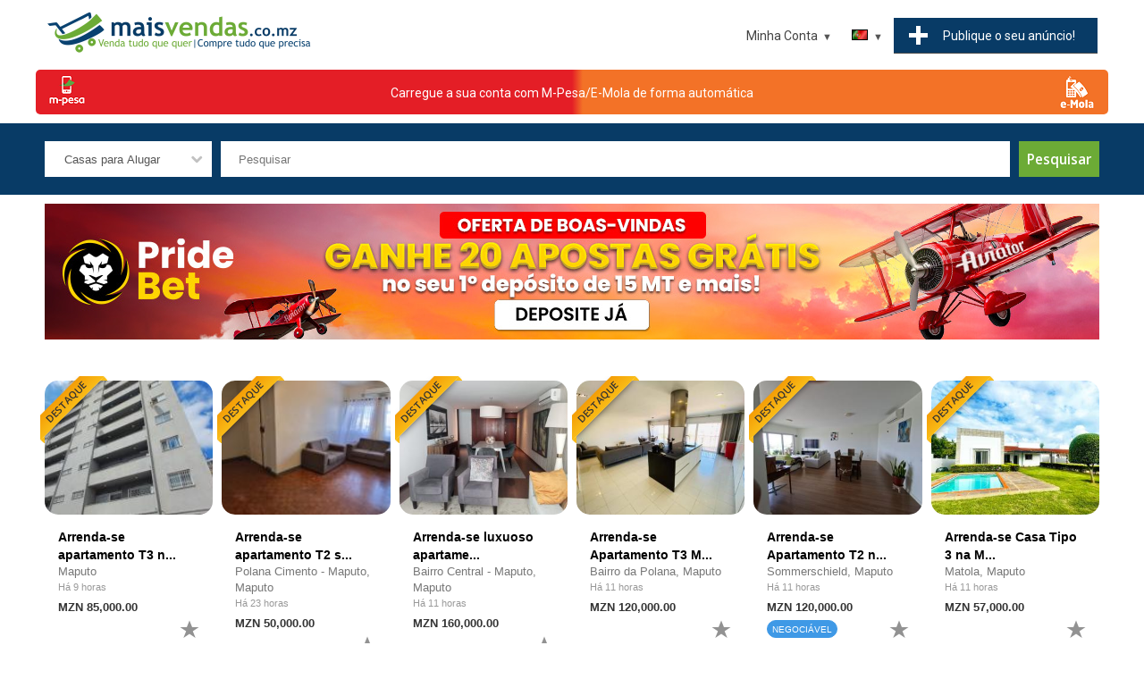

--- FILE ---
content_type: text/html; charset=UTF-8
request_url: https://www.maisvendas.co.mz/search/homes-for-rent/?amp;estate_condition=para%20recuperar&amp;provincia=nampula%7Ctete&amp;provincia=niassa
body_size: 16423
content:
<!DOCTYPE html>
<html lang="pt">

<head prefix=
    "og: http://ogp.me/ns# 
     fb: http://ogp.me/ns/fb# 
     product: http://ogp.me/ns/product#">

<!-- Google Tag Manager -->
<script>(function(w,d,s,l,i){w[l]=w[l]||[];w[l].push({'gtm.start':
new Date().getTime(),event:'gtm.js'});var f=d.getElementsByTagName(s)[0],
j=d.createElement(s),dl=l!='dataLayer'?'&l='+l:'';j.async=true;j.src=
'https://www.googletagmanager.com/gtm.js?id='+i+dl;f.parentNode.insertBefore(j,f);
})(window,document,'script','dataLayer','GTM-P2F9FGK');</script>
<!-- End Google Tag Manager -->

<title>Casas para Alugar em Moçambique</title>

<meta charset="UTF-8">
<meta name="viewport" content="width=device-width, initial-scale=1.0">

<meta name="description" content="Anúncios imobiliários! Encontre e alugue casas online." />
<meta name="keywords" content="imóveis, aluguel, aluguel de apartamentos, aluguel de apartamentos, apartamentos para alugar, aluguel de apartamentos, aluguel, aluguel de imóveis, aluguel de casa, aluguel de apartamentos, aluguel de casa, aluguel de casas, imóveis, profissionais" />
<meta name="robots" content="index, follow" />



<meta property="og:image" content="https://www.maisvendas.co.mz/images/logo_socialshare.jpg"/>
<meta property="og:type" content="website"/>
<meta property="og:url" content="https://www.maisvendas.co.mz/"/>
<meta property="og:title" content="Casas para Alugar em Moçambique"/>
<meta property="og:description" content="Anúncios imobiliários! Encontre e alugue casas online."/>
<meta property="fb:app_id" content="466631367241131"/>	


<meta name="apple-itunes-app" content="app-id=1488492544, app-argument=https://maisvendas.co.mz">

<script type="application/ld+json">
{
  "@context" : "http://schema.org",
  "@type" : "Organization",
  "name" : "Mais Vendas",
 "url" : "https://www.maisvendas.co.mz",
 "sameAs" : [
   "https://www.facebook.com/MaisVendasMz/",
   "https://www.instagram.com/maisvendas.co.mz/?hl=en"
   ],
  "address": {
    "@type": "PostalAddress",
    "streetAddress": "Av. Filipe Samuel Magaia",
    "postalCode": "1100",
    "addressCountry": "MZ"
  }
}
</script>

<link href="https://www.maisvendas.co.mz/images/60X60.png" rel="apple-touch-icon" sizes="60x60" />
<link href="https://www.maisvendas.co.mz/images/76X76.png" rel="apple-touch-icon" sizes="76x76" />
<link href="https://www.maisvendas.co.mz/images/120X120.png" rel="apple-touch-icon" sizes="120x120" />
<link href="https://www.maisvendas.co.mz/images/152X152.png" rel="apple-touch-icon" sizes="152x152" />
<link href="https://www.maisvendas.co.mz/images/180X180.png" rel="apple-touch-icon" sizes="180x180" />
<link href="https://www.maisvendas.co.mz/images/128X128.png" rel="icon" sizes="128x128" />
<link href="https://www.maisvendas.co.mz/images/192X192.png" rel="icon" sizes="192x192" />


<link href="https://www.maisvendas.co.mz/templates/flux/css/style.css" rel="stylesheet" type="text/css"/>
<link href="https://www.maisvendas.co.mz/templates/flux/css/style_blue.css" rel="stylesheet" type="text/css"/>

<script src="https://www.maisvendas.co.mz/js/search.js"></script>


<script>
//<![CDATA[


// redirect if media queries are not enabled
function mediaQueriesEnabled () {
    return (typeof window.matchMedia != "undefined" || typeof window.msMatchMedia != "undefined");
}

function isIE () {
  var myNav = navigator.userAgent.toLowerCase();
  return (myNav.indexOf('msie') != -1) ? parseInt(myNav.split('msie')[1]) : false;
}

if (isIE () && isIE () < 9) window.location.href="https://www.maisvendas.co.mz/bns.php";
// end redirect if media queries are not enabled

site_width=1200;

gmalng='';
gmareg='';

places=0;dsearch=0;exdate=new Date();
exdate.setDate(exdate.getDate() + 365);
var frontend = 1;
var no_languages = 2;

jQuery(document).ready(function() {

if(places || dsearch) { 
	load_gmaps();
}

if(dsearch && !places) {

	$("#qs_location").change(function(event){ 
	
		// fill in qs_lat and qs_long with the location coordinates
		var geocoder =  new google.maps.Geocoder();
		geocoder.geocode( { 'address': $("#qs_location").val()}, function(results, status) {
			if (status == google.maps.GeocoderStatus.OK) {
				$("#qs_lat").val(results[0].geometry.location.lat());
				$("#qs_long").val(results[0].geometry.location.lng());
				$("#qs_dist").prop('disabled', false);
				
			} else {
				//alert("Something got wrong " + status);
				$("#qs_lat").val('');
				$("#qs_long").val('');
				$("#qs_dist").prop('disabled', true);
			}
		});

	});
	
}

//alert(navigator.userAgent)
$("a[href='#top']").click(function() {
  $("html, body").animate({ scrollTop: 0 }, "slow");
  return false;
});

$("#show_search").click(function(){ 
 
	$("#nav").slideUp();
	$("#quick-search").slideDown();
	$("#menu").toggleClass("change");

});

 	// show left and right banners only if the window is wide enough
 	if( window.innerWidth >= site_width+100) {

	// get position for left and right banners
	var left_page_pos = $(".page").offset().left;
	var right_page_pos = left_page_pos + $(".page").width()+10;
	var top_page_pos = $(".page").offset().top;



	lb_height = $(".left_banners").height();
	rb_height = $(".right_banners").height();
	page_bottom = $("footer").offset().top;

  	$(window).scroll(function () {

 		set2 = $(document).scrollTop()+20;

		if(set2<top_page_pos) set3 = top_page_pos+"px";
		else set3 = set2+"px";




	}); // end on window scroll

	} // end show left and right banners only if the window is wide enough

	// back to top button
	// browser window scroll (in pixels) after which the "back to top" link is shown
	var offset = 300,
	//browser window scroll (in pixels) after which the "back to top" link opacity is reduced
	offset_opacity = 1200,
	//duration of the top scrolling animation (in ms)
	scroll_top_duration = 700,
	//grab the "back to top" link
	$back_to_top = $('.cd-top');

	//hide or show the "back to top" link
	$(window).scroll(function(){
		( $(this).scrollTop() > offset ) ? $back_to_top.addClass('cd-is-visible') : $back_to_top.removeClass('cd-is-visible cd-fade-out');
		if( $(this).scrollTop() > offset_opacity ) { 
			$back_to_top.addClass('cd-fade-out');
		}
	});

	//smooth scroll to top
	$back_to_top.on('click', function(event){
		event.preventDefault();
		$('body,html').animate({
			scrollTop: 0 ,
		 	}, scroll_top_duration
		);
	});
	// end back to top button
	
	$("#remove_qs_keyword").click(function(){ 
		$("#qs_keyword").val('');
		$("#qsearch").submit();
	
	});
	$("#remove_qs_location").click(function(){ 
		$("#qs_location").val('');
		$("#qs_dist").val('');
		$("#qsearch").submit();
	
	});
	$("#qs_category").change(function(){ 
		//$("#qsearch").submit();
		
		onQuickSearch('qsearch', 'https://www.maisvendas.co.mz'); reloadDep('2', 'https://www.maisvendas.co.mz');		

	});
	
	
		

}); // end document ready



function toggleMenu(x) {

	x.classList.toggle("change");
	if($("#nav").is(":visible"))
		$("#nav").slideUp();
	else $("#nav").slideDown();
	
}

function toggleLocation() {

	if($("#locations_list").is(":visible"))
		$("#locations_list").slideUp();
	else $("#locations_list").slideDown();
	
}

WebFont.load({
    google: {
      families: ['Open Sans:400,600,700', 'Roboto']
    }
});

function enable_autocomplete() {

	var input = document.getElementById('qs_location');
	var options = {
	geocode: 1
	};

	autocomplete = new google.maps.places.Autocomplete(input, options);
	autocomplete.addListener('place_changed', fillInLocationFields);

	
} // end enable_autocomplete

function fillInLocationFields() {

      var componentForm = {
      		country: 'long_name',      		administrative_area_level_1: 'long_name',      		locality: 'long_name',      		postal_code: 'long_name',            };

      var componentMapForm = {
      		country: 'country',      		administrative_area_level_1: 'region',      		locality: 'city',      		postal_code: 'zip',            };
	  var place = autocomplete.getPlace();

        for (var component in componentMapForm) {
          document.getElementById("qs_"+componentMapForm[component]).value = '';
        }

        // Get each component of the address from the place details
        // and fill the corresponding field on the form.
        var found_loc = 0;
        for (var i = 0; i < place.address_components.length; i++) {
          var addressType = place.address_components[i].types[0];

          if (componentForm[addressType]) {
            var val = place.address_components[i][componentForm[addressType]];
            document.getElementById("qs_"+componentMapForm[addressType]).value = val;
            found_loc = 1;
          }
        }

        if(dsearch) {
			$("#qs_lat").val();
			$("#qs_long").val();
			$("#qs_dist").prop('disabled', true);

			$("#qs_lat").val(place.geometry.location.lat());
			$("#qs_long").val(place.geometry.location.lng());
			$("#qs_dist").prop('disabled', false);
		}
}


//]]>
</script>





<!-- Global site tag (gtag.js) - Google Analytics -->
<script async src="https://www.googletagmanager.com/gtag/js?id=UA-143007541-1"></script>
<script>
  window.dataLayer = window.dataLayer || [];
  function gtag(){dataLayer.push(arguments);}
  gtag('js', new Date());

  gtag('config', 'UA-143007541-1');
</script>
<meta name="google-site-verification" content="QHTpNuefGcsU8WKE_ie_YOO3MvQKAahxADigv5V26JY" />

<style>
<!--
.logo { background: url('https://www.maisvendas.co.mz/images/logo3.png') no-repeat; width:1200px; height:208px; }-->


@media all and (min-width: 1200px)
{

	.bottom-notice { min-width: 1200px; }
	.page_bounds { min-width: 1200px; width: 1200px;  margin: 0 auto !important;}
	.logo { background: url('https://www.maisvendas.co.mz/images/logo3.png') no-repeat; width:1200px; height:208px; }	.box-container { width: 20%; }
	
}


</style>


</head>
<body>
<!-- Google Tag Manager (noscript) -->
<noscript><iframe src="https://www.googletagmanager.com/ns.html?id=GTM-P2F9FGK"
height="0" width="0" style="display:none;visibility:hidden"></iframe></noscript>
<!-- End Google Tag Manager (noscript) -->










<header>
	<div class="page_bounds" id="top">


<div class="top-logo">
		
		
	<a href="https://www.maisvendas.co.mz">
	
	

	
	
	<!--<div class="logo">&nbsp;</div>-->
	
	<img src="https://www.maisvendas.co.mz/images/logo3.png" style="width:300px;"/>
	</a>

	

	</div>







<div id="menu" onclick="toggleMenu(this)">
	<div class="bar1"></div>
	<div class="bar2"></div>
	<div class="bar3"></div>
</div>

<div class="ssclear"></div>
<div class="cdbtns mobileShow"><a href="https://www.maisvendas.co.mz/login?loc=new_listing.php" class="cf cdbtn"><div class="wide_btn3 mb5">Publique&nbsp;o&nbsp;seu&nbsp;anúncio!</div></a></div>
<ul id="nav">

	<li class="show_search"><a href="javascript:;" id="show_search"><div class="search_icon"><div class="search_circle"></div><div class="search_rectangle"></div></div><span>Pesquisar</span></a></li>

	<li class="post-listing"><a href="https://www.maisvendas.co.mz/login?loc=new_listing.php"><div class="post-listing-btn"><div class="plus"></div><span>Publique&nbsp;o&nbsp;seu&nbsp;anúncio!</span></div></a></li>
	
		<li class="languages">
		<a class="arrow-button current_language" href="#"><span class="down-arrow"><img src="https://www.maisvendas.co.mz/images/languages/portuguese.gif" alt="Portuguese" /></span></a>
		<ul>
						<li><a  href="javascript:;" onclick="document.cookie='default_lang=eng; path=/; expires = '+exdate.toUTCString()+'; '; window.location.reload( false );"><img src="https://www.maisvendas.co.mz/images/languages/english.gif" alt="" />&nbsp;English</a></li>
						<li><a class="nolink" href="javascript:;" onclick="document.cookie='default_lang=portuguese; path=/; expires = '+exdate.toUTCString()+'; '; window.location.reload( false );"><img src="https://www.maisvendas.co.mz/images/languages/portuguese.gif" alt="" />&nbsp;Portuguese</a></li>
						
		</ul>
	</li> 
	
	<li>
	
	<a class="arrow-button" href="#"><span class="down-arrow">Minha Conta</span></a>
	
 			<ul>
			<li><a href="https://www.maisvendas.co.mz/login">Entrar</a></li>
			<li><a href="https://www.maisvendas.co.mz/register">Registar</a></li>
			<li><a class="starfav" href="https://www.maisvendas.co.mz/favorites">Favoritos</a></li>
		</ul>
	
		
	</li> 
	
</ul> 

<div class="clearfix"></div>
	</div>
	
	
	
</header>


	<a href="https://www.maisvendas.co.mz/loadaccount.php" class="page_bounds centered" id="btn_load_account" style="
    /* height: 25px; */
    background: #e41e26;
    border-radius: 5px;
    margin-bottom: 10px !important;
    display: flex;
    /* width: 200px !important; */
    /* min-width: 500px; */
	
    <!--from w w w. jav a2 s.c om-->
    background-image: linear-gradient(left , rgb(255,0,0) 50%, rgb(0,0,255) 51%);
    background-image: -o-linear-gradient(left , rgb(255,0,0) 50%, rgb(0,0,255) 51%);
    background-image: -moz-linear-gradient(left , rgb(255,0,0) 50%, rgb(0,0,255) 51%);
    background-image: -webkit-linear-gradient(left , rgb(228 30 38) 50%, rgb(243 114 39) 51%);
    background-image: -ms-linear-gradient(left , rgb(255,0,0) 50%, rgb(0,0,255) 51%);
    background-image: -webkit-gradient( linear, left bottom, right bottom, color-stop(0.5, rgb(228 30 38)), color-stop(0.51, rgb(243 114 39)) );
">
    <img src="https://www.maisvendas.co.mz/templates/flux/images/mpesa.png" style="
"><div class="centered" style="padding-top: 15px;"><span style="
    color: white;
    ">Carregue a sua conta com M-Pesa/E-Mola de forma automática</span></div>
	<img src="https://www.maisvendas.co.mz/templates/flux/images/emola.png" style="
">
</a>
	

<div id="quick-search" >
<div class="page_bounds">
<form name="qsearch" id="qsearch" method="post" action="https://www.maisvendas.co.mz/listings.php">
<div id="qs_container">
	
	<div class="qs_category qsf">
		<select name="qs_category" id="qs_category">
				<option value="">Todas as categorias</option>
								<option value="2" >Imobiliária</option>
								<option value="16" >&nbsp;&nbsp;&nbsp;Casas a Venda</option>
								<option value="17" selected>&nbsp;&nbsp;&nbsp;Casas para Alugar</option>
								<option value="23" >&nbsp;&nbsp;&nbsp;Terrenos</option>
								<option value="19" >&nbsp;&nbsp;&nbsp;Escritórios, Lojas, Estabelecimentos Comerciais</option>
								<option value="18" >&nbsp;&nbsp;&nbsp;Casas de Férias</option>
								<option value="22" >&nbsp;&nbsp;&nbsp;Quartos para aluguer</option>
								<option value="159" >&nbsp;&nbsp;&nbsp;Contentores e Pré-fabricados</option>
								<option value="1" >Veículos</option>
								<option value="8" >&nbsp;&nbsp;&nbsp;Carros a Venda</option>
								<option value="153" >&nbsp;&nbsp;&nbsp;Carros para Aluguer</option>
								<option value="9" >&nbsp;&nbsp;&nbsp;Motociclos</option>
								<option value="10" >&nbsp;&nbsp;&nbsp;Barcos</option>
								<option value="14" >&nbsp;&nbsp;&nbsp;Peças e Acessórios</option>
								<option value="95" >&nbsp;&nbsp;&nbsp;Bicicletas</option>
								<option value="12" >&nbsp;&nbsp;&nbsp;Comerciais</option>
								<option value="152" >&nbsp;&nbsp;&nbsp;Máquinas Pesadas</option>
								<option value="161" >&nbsp;&nbsp;&nbsp;Aeronaves</option>
								<option value="15" >&nbsp;&nbsp;&nbsp;Outros</option>
								<option value="6" >Tecnologia</option>
								<option value="68" >&nbsp;&nbsp;&nbsp;Computadores</option>
								<option value="109" >&nbsp;&nbsp;&nbsp;&nbsp;&nbsp;&nbsp;iMacs e MacBooks</option>
								<option value="107" >&nbsp;&nbsp;&nbsp;&nbsp;&nbsp;&nbsp;Laptops</option>
								<option value="115" >&nbsp;&nbsp;&nbsp;&nbsp;&nbsp;&nbsp;Netbooks</option>
								<option value="106" >&nbsp;&nbsp;&nbsp;&nbsp;&nbsp;&nbsp;Desktops</option>
								<option value="178" >&nbsp;&nbsp;&nbsp;&nbsp;&nbsp;&nbsp;Servidores</option>
								<option value="111" >&nbsp;&nbsp;&nbsp;&nbsp;&nbsp;&nbsp;Monitores e Projetores</option>
								<option value="108" >&nbsp;&nbsp;&nbsp;&nbsp;&nbsp;&nbsp;Acessórios</option>
								<option value="110" >&nbsp;&nbsp;&nbsp;&nbsp;&nbsp;&nbsp;Componentes</option>
								<option value="112" >&nbsp;&nbsp;&nbsp;&nbsp;&nbsp;&nbsp;Discos Externos</option>
								<option value="114" >&nbsp;&nbsp;&nbsp;&nbsp;&nbsp;&nbsp;Redes</option>
								<option value="132" >&nbsp;&nbsp;&nbsp;&nbsp;&nbsp;&nbsp;Software</option>
								<option value="116" >&nbsp;&nbsp;&nbsp;&nbsp;&nbsp;&nbsp;Outros</option>
								<option value="129" >&nbsp;&nbsp;&nbsp;Celulares, Tablets e Acessórios</option>
								<option value="66" >&nbsp;&nbsp;&nbsp;&nbsp;&nbsp;&nbsp;Celulares</option>
								<option value="130" >&nbsp;&nbsp;&nbsp;&nbsp;&nbsp;&nbsp;Tablets</option>
								<option value="128" >&nbsp;&nbsp;&nbsp;&nbsp;&nbsp;&nbsp;Acessórios</option>
								<option value="117" >&nbsp;&nbsp;&nbsp;Jogos e Consolas</option>
								<option value="101" >&nbsp;&nbsp;&nbsp;Tv, Som e Fotografia</option>
								<option value="118" >&nbsp;&nbsp;&nbsp;&nbsp;&nbsp;&nbsp;Tvs</option>
								<option value="119" >&nbsp;&nbsp;&nbsp;&nbsp;&nbsp;&nbsp;Som</option>
								<option value="120" >&nbsp;&nbsp;&nbsp;&nbsp;&nbsp;&nbsp;Fotografia</option>
								<option value="145" >&nbsp;&nbsp;&nbsp;&nbsp;&nbsp;&nbsp;Acessórios</option>
								<option value="70" >&nbsp;&nbsp;&nbsp;Eletrônicos</option>
								<option value="100" >&nbsp;&nbsp;&nbsp;Impressoras e Fotocopiadoras</option>
								<option value="102" >&nbsp;&nbsp;&nbsp;&nbsp;&nbsp;&nbsp;Multifunções</option>
								<option value="103" >&nbsp;&nbsp;&nbsp;&nbsp;&nbsp;&nbsp;Impressoras</option>
								<option value="104" >&nbsp;&nbsp;&nbsp;&nbsp;&nbsp;&nbsp;Fotocopiadoras</option>
								<option value="105" >&nbsp;&nbsp;&nbsp;&nbsp;&nbsp;&nbsp;Consumíveis</option>
								<option value="71" >&nbsp;&nbsp;&nbsp;Outros</option>
								<option value="92" >Moda</option>
								<option value="67" >&nbsp;&nbsp;&nbsp;Roupas e Acessórios</option>
								<option value="96" >&nbsp;&nbsp;&nbsp;Calçado</option>
								<option value="99" >&nbsp;&nbsp;&nbsp;Perfumes</option>
								<option value="97" >&nbsp;&nbsp;&nbsp;Jóias, Relógios e Bijuteria</option>
								<option value="137" >&nbsp;&nbsp;&nbsp;Cabelos, Próteses e Perucas</option>
								<option value="77" >&nbsp;&nbsp;&nbsp;Materiais de Desporto</option>
								<option value="98" >&nbsp;&nbsp;&nbsp;Bolsas e Acessórios</option>
								<option value="73" >Saúde & Beleza</option>
								<option value="175" >&nbsp;&nbsp;&nbsp;Saúde e Enfermagem</option>
								<option value="155" >&nbsp;&nbsp;&nbsp;&nbsp;&nbsp;&nbsp;Suplementos</option>
								<option value="156" >&nbsp;&nbsp;&nbsp;Cosméticos</option>
								<option value="158" >&nbsp;&nbsp;&nbsp;&nbsp;&nbsp;&nbsp;COVID19</option>
								<option value="142" >&nbsp;&nbsp;&nbsp;&nbsp;&nbsp;&nbsp;Outro</option>
								<option value="93" >Itens de Casa e Escritório</option>
								<option value="72" >&nbsp;&nbsp;&nbsp;Mobília</option>
								<option value="74" >&nbsp;&nbsp;&nbsp;Casa e Jardim</option>
								<option value="94" >&nbsp;&nbsp;&nbsp;Eletrodomésticos</option>
								<option value="131" >&nbsp;&nbsp;&nbsp;Escritório</option>
								<option value="179" >Material Escolar</option>
								<option value="180" >&nbsp;&nbsp;&nbsp;Todos</option>
								<option value="3" >Animais</option>
								<option value="34" >&nbsp;&nbsp;&nbsp;Acessórios e Alimentação</option>
								<option value="4" >Empregos</option>
								<option value="43" >&nbsp;&nbsp;&nbsp;Todos</option>
								<option value="7" >Serviços</option>
								<option value="80" >&nbsp;&nbsp;&nbsp;Serviços de Limpeza</option>
								<option value="85" >&nbsp;&nbsp;&nbsp;Comidas e Restaurantes</option>
								<option value="138" >&nbsp;&nbsp;&nbsp;&nbsp;&nbsp;&nbsp;Bolos</option>
								<option value="177" >&nbsp;&nbsp;&nbsp;&nbsp;&nbsp;&nbsp;Doces e Sobremesas</option>
								<option value="139" >&nbsp;&nbsp;&nbsp;&nbsp;&nbsp;&nbsp;Salgados</option>
								<option value="140" >&nbsp;&nbsp;&nbsp;&nbsp;&nbsp;&nbsp;Outro</option>
								<option value="176" >&nbsp;&nbsp;&nbsp;Bebidas</option>
								<option value="86" >&nbsp;&nbsp;&nbsp;Saúde e Beleza</option>
								<option value="134" >&nbsp;&nbsp;&nbsp;Eventos e Casamentos</option>
								<option value="135" >&nbsp;&nbsp;&nbsp;&nbsp;&nbsp;&nbsp;Eventos</option>
								<option value="136" >&nbsp;&nbsp;&nbsp;&nbsp;&nbsp;&nbsp;Casamentos</option>
								<option value="157" >&nbsp;&nbsp;&nbsp;Projetos de Arquitetura</option>
								<option value="83" >&nbsp;&nbsp;&nbsp;Qualquer Outro</option>
								<option value="121" >Lazer</option>
								<option value="160" >&nbsp;&nbsp;&nbsp;Músicas</option>
								<option value="69" >&nbsp;&nbsp;&nbsp;DVD e Filmes</option>
								<option value="122" >&nbsp;&nbsp;&nbsp;Livros e Revistas</option>
								<option value="147" >&nbsp;&nbsp;&nbsp;Artes, Antiguidades e Artigos de Coleção</option>
								<option value="124" >&nbsp;&nbsp;&nbsp;Instrumentos Musicais</option>
								<option value="126" >&nbsp;&nbsp;&nbsp;Brinquedos e jogos</option>
								<option value="133" >&nbsp;&nbsp;&nbsp;Bilhetes - Espetáculos</option>
								<option value="125" >&nbsp;&nbsp;&nbsp;Outros</option>
								<option value="146" >Bebés e Crianças</option>
								<option value="148" >&nbsp;&nbsp;&nbsp;Todos</option>
								<option value="150" >Desporto</option>
								<option value="151" >&nbsp;&nbsp;&nbsp;Musculação e Fitness</option>
								<option value="168" >&nbsp;&nbsp;&nbsp;Caminhada, Corrida e Atletismo</option>
								<option value="170" >&nbsp;&nbsp;&nbsp;Futsal e Futebol</option>
								<option value="171" >&nbsp;&nbsp;&nbsp;Patins, Skates e Trotinetes</option>
								<option value="169" >&nbsp;&nbsp;&nbsp;Pesca e Mergulho</option>
								<option value="172" >&nbsp;&nbsp;&nbsp;Surf e Bodyboard</option>
								<option value="173" >&nbsp;&nbsp;&nbsp;Campismo</option>
								<option value="174" >&nbsp;&nbsp;&nbsp;Outros Desportos</option>
								<option value="154" >Equipamentos e Ferramentas</option>
								<option value="162" >&nbsp;&nbsp;&nbsp;Equipamento Industrial</option>
								<option value="164" >&nbsp;&nbsp;&nbsp;Equipamento para Lojas e Comércio</option>
								<option value="165" >&nbsp;&nbsp;&nbsp;Equipamento de Hotelaria e Restauração</option>
								<option value="166" >&nbsp;&nbsp;&nbsp;Equipamento e Materiais de Construção</option>
								<option value="167" >&nbsp;&nbsp;&nbsp;Motores e Geradores</option>
								<option value="163" >&nbsp;&nbsp;&nbsp;Ferramentas</option>
								<option value="144" >Parcerias</option>
								<option value="149" >&nbsp;&nbsp;&nbsp;Todos</option>
							</select>
	</div>
	
	<div class="qs_keyword qsf relative">
	<input type="text" name="qs_keyword" id="qs_keyword" placeholder="Pesquisar" value=""/>
	<a href="javascript:;" id="remove_qs_keyword" class="close qs_delete hidden" ></a>
	</div>
	
	<!--<div class="qs_location qsf relative">
	<input type="text" name="qs_location" id="qs_location" placeholder="Código postal ou localização" value=""/>
	<a href="javascript:;" id="remove_qs_location" class="close qs_delete hidden" ></a>
	</div>-->
	
		
		
		
	<div class="search-button qsf search-button-nomob"><input type="submit" name="Search" id="Search" value="Pesquisar"/></div>
	
</div> 
	

<div id="qs_extended" >
	
		<div class="qsf"  id="li_make" style="display: none">
	<select name="qs_make" id="qs_make" disabled="disabled" onchange="selDepending(1, 'qs_make', 'qs_model', '2', this.form.qs_category.value, 0, '', 0, '', 'https://www.maisvendas.co.mz', '' )">
		<option value="">Marca</option>
			</select>
	<input type="hidden" name="dep_id_qs_make" id="dep_id_qs_make" value="" />

	
		

	</div>
	<div class="qsf"  id="li_model" style="display: none">
	<select disabled='disabled' name="qs_model" id="qs_model" 
	>
		<option value="">Modelo</option>
	</select><input type="hidden" name="dep_id_qs_model" id="dep_id_qs_model" value="" />



	</div>

	
	
	
			<div class="qsf"  id="li_year" style="display: none">
		
		
		<input name="qs_year" id="qs_year" type="text" size="4" placeholder="Ano"/>
		
		</div>

	
	
	
	</div> 

<div class="search-button search-button-mob qsf"><input type="submit" name="Search1" id="Search1" value="Pesquisar"/></div>

 

<div class="clearfix"></div>
	<input type="hidden" name="order" value="date_added" />
	<input type="hidden" name="order_way" value="desc" />
	
</form>
</div>
</div>



<main>
	<div class="page_bounds page">








<div class="center hb">	<div class="btype728_responsive">                                                                                                     
<style>
.mySlides{display:none;}

</style>
 
<script data-cfasync="false" type="text/javascript" id="clever-core">
/* <![CDATA[ */
    (function (document, window) {
        var a, c = document.createElement("script"), f = window.frameElement;

        c.id = "CleverCoreLoader64926";
        c.src = "https://scripts.cleverwebserver.com/b50cfaddb2a87cff54f3cb6a4df8a621.js";

        c.async = !0;
        c.type = "text/javascript";
        c.setAttribute("data-target", window.name || (f && f.getAttribute("id")));
        c.setAttribute("data-callback", "put-your-callback-function-here");
        c.setAttribute("data-callback-url-click", "put-your-click-macro-here");
        c.setAttribute("data-callback-url-view", "put-your-view-macro-here");
        

        try {
            a = parent.document.getElementsByTagName("script")[0] || document.getElementsByTagName("script")[0];
        } catch (e) {
            a = !1;
        }

        a || (a = document.getElementsByTagName("head")[0] || document.getElementsByTagName("body")[0]);
        a.parentNode.insertBefore(c, a);
    })(document, window);
/* ]]> */
</script>

<a href="https://www.maisvendas.co.mz/goto.php?value=st2z2sfKShgEgVM0z5N2XcDrhy3aBhOW3OYt10M=" class="mySlides" target="_blank">
		<img src="https://www.maisvendas.co.mz/images/baners/banner-pridebet-main.jpg" alt="" class="btype728">
	</a>
	<!--<a href="https://www.maisvendas.co.mz/goto.php?value=rcO73MfcAgRGhFkpy4RyF8ingyKeCl%2Ba0%2B0x" class="mySlides" target="_blank">
		<img src="https://www.maisvendas.co.mz/images/baners/olabet-banner.gif" alt="" class="btype728">
	</a>-->
<!--<a href="https://www.maisvendas.co.mz/content.php?id=20" class="mySlides">
		<img src="https://www.maisvendas.co.mz/images/baners/post_your_company.jpg" alt="" class="btype728">
	</a>-->

<!--<a href="https://play.google.com/store/apps/details?id=co.mz.maisvendas&hl=pt&gl=US" class="mySlides">
		<img src="https://www.maisvendas.co.mz/images/baners/banner_download_app.jpg" alt="" class="btype728">
	</a>
<a href="https://apps.apple.com/us/app/maisvendas-co-mz/id1488492544" class="mySlides">
		<img src="https://www.maisvendas.co.mz/images/baners/banner_appstore_1180X151.jpg" alt="" class="btype728">
	</a>
<a href="https://motormoz.com/feirao-dos-usados-ii/" class="mySlides" target="_blank">
		<img src="https://www.maisvendas.co.mz/images/baners/banner-motormoz.png" alt="" class="btype728">
	</a>-->
	<!--<a href="https://www.maisvendas.co.mz/goto.php?value=oMqux8fcWkFBhlE82oJwX4iriyXdRVyV0%2BYmwA%3D%3D" class="mySlides" target="_blank">
		<img src="https://www.maisvendas.co.mz/images/baners/banner-betyetu.png" alt="" class="btype728">
	</a>-->
<!--<a href="https://www.maisvendas.co.mz/loadaccount.php" class="mySlides" target="_blank">
		<img src="https://www.maisvendas.co.mz/images/baners/mpesa_green_banner.jpg" alt="" class="btype728">
	</a>-->
	<!--<a href="http://www.fleetrack.co.mz/" class="mySlides" target="_blank">
		<img src="https://www.maisvendas.co.mz/images/baners/main_fleetrack_1180x152.png" alt="" class="btype728">
	</a>
	<a href="https://esfericomoz.com/" class="mySlides" target="_blank">
		<img src="https://www.maisvendas.co.mz/images/baners/esfericomoz_banner.png" alt="" class="btype728">
	</a>-->
<!--<a href="https://wa.me/258841957300/?text=Interessei-me%20pelos%20seus%20servi%C3%A7os%20publicados%20na%20MaisVendas.co.mz%20%20Pe%C3%A7o%20mais%20detalhes%3F" class="mySlides">
		<img src="https://www.maisvendas.co.mz/images/baners/pontual_ad.png" alt="" class="btype728">
	</a>-->

<!--<a href="https://www.maisvendas.co.mz/content.php?id=17" class="mySlides">
		<img src="https://www.maisvendas.co.mz/images/baners/banner_account_verification.jpg" alt="" class="btype728">
	</a>
	


<a href="https://www.maisvendas.co.mz/content.php?id=15" class="mySlides">
		<img src="https://www.maisvendas.co.mz/images/baners/banner_como_destacar_anuncio.jpg" alt="" class="btype728">
	</a>
	
	<a href="https://www.maisvendas.co.mz/content.php?id=16" class="mySlides">
		<img src="https://www.maisvendas.co.mz/images/baners/banner_to_load_account.jpg" alt="" class="btype728">
	</a>
	
<a href="https://wa.me/258872680680/?text=%2ALinha%20do%20Cliente%3A%2A%0A%20" class="mySlides">
		<img src="https://www.maisvendas.co.mz/images/baners/banner_contact_us.jpg" alt="" class="btype728">
	</a>
<a href="https://wa.me/258870680680/?text=%2ADenuncia%3A%2A%0A%20" class="mySlides">
		<img src="https://www.maisvendas.co.mz/images/baners/report_1182x152.jpg" alt="" class="btype728">
	</a>-->
	<!--<a href="http://www.facebook.com/maismedia258" class="mySlides" target=_blank>
		<img src="https://www.maisvendas.co.mz/images/baners/vaidebus.png" alt="" class="btype728">
	</a>-->
<script>
var myIndex = 0;
carousel();

function carousel() {
  var i;
  var x = document.getElementsByClassName("mySlides");
  for (i = 0; i < x.length; i++) {
    x[i].style.display = "none";  
  }
  myIndex++;
  if (myIndex > x.length) {myIndex = 1}    
  x[myIndex-1].style.display = "block";  
  setTimeout(carousel, 5500); // Change image every 2 seconds
}
</script>
</div></div>
<div class="clearfix"></div>


	</div> 



<style type="text/css">
@media all and (min-width: 800px) {
	.classified .smallimg { width: 142px; height: 100px; }
	.rclass { margin-left: 150px; min-height: 100px;}
}
.rclass { min-height: 100px;}
.highlited { background: #6CAB36; }
</style>


<div class="page_bounds pb30 relative">

<section id="featured_ads" class="fbr_inv">

			<div class="cards">
    								
						
			<div class="card ">
			<div class="card__image">
									<a href="https://www.maisvendas.co.mz/homes-for-rent/arrenda-se-apartamento-t3-no-predio-novo">
									<img id="fpic355154" src="https://www.maisvendas.co.mz/images/listings/2026-01/medThmb/1000675836jpg-1769331507-525-e.jpg" alt="Arrenda-se apartamento T3 no prédio novo" />
									</a>
								<div class="ribbon ribbon_featured"><span>Destaque</span></div>
</div>
<div class="card__content">
				<div class="ltitle"><!--<div class="verified_icon"></div>--><a href="https://www.maisvendas.co.mz/homes-for-rent/arrenda-se-apartamento-t3-no-predio-novo">Arrenda-se apartamento T3 n...</a></div>

				<div class="lloc">Maputo</div>
  <div class="small-light">
                                        <!--Adicionado&nbsp;-->Há 9 horas 
                                </div>

						
						
						
			<div class="lprice">MZN 85,000.00</div>
						


	
								
				 
				
				<a href="javascript:;" class="addtofav" id="fav355154"><div class="starfav make-fav"></div></a>
				
								</div>
			</div>

								
						
			<div class="card ">
			<div class="card__image">
									<a href="https://www.maisvendas.co.mz/homes-for-rent/arrenda-se-apartamento-t2-semi-mobilado-na-polana-cimento">
									<img id="fpic355144" src="https://www.maisvendas.co.mz/images/listings/2026-01/medThmb/1001874776jpg-1769281810-484-e.jpg" alt="Arrenda-se apartamento T2 semi-mobilado na Polana Cimento" />
									</a>
								<div class="ribbon ribbon_featured"><span>Destaque</span></div>
</div>
<div class="card__content">
				<div class="ltitle"><!--<div class="verified_icon"></div>--><a href="https://www.maisvendas.co.mz/homes-for-rent/arrenda-se-apartamento-t2-semi-mobilado-na-polana-cimento">Arrenda-se apartamento T2 s...</a></div>

				<div class="lloc">Polana Cimento - Maputo, Maputo</div>
  <div class="small-light">
                                        <!--Adicionado&nbsp;-->Há 23 horas 
                                </div>

						
						
						
			<div class="lprice">MZN 50,000.00</div>
						


	
								
				 
				
				<a href="javascript:;" class="addtofav" id="fav355144"><div class="starfav make-fav"></div></a>
				
								</div>
			</div>

								
						
			<div class="card ">
			<div class="card__image">
									<a href="https://www.maisvendas.co.mz/homes-for-rent/arrenda-se-luxuoso-apartamento-t4-no-edificio-jat">
									<img id="fpic353075" src="https://www.maisvendas.co.mz/images/listings/2025-12/medThmb/1000557773jpg-1766663772-974-e.jpg" alt="Arrenda-se luxuoso apartamento T4 no Edifício JAT" />
									</a>
								<div class="ribbon ribbon_featured"><span>Destaque</span></div>
</div>
<div class="card__content">
				<div class="ltitle"><!--<div class="verified_icon"></div>--><a href="https://www.maisvendas.co.mz/homes-for-rent/arrenda-se-luxuoso-apartamento-t4-no-edificio-jat">Arrenda-se luxuoso apartame...</a></div>

				<div class="lloc">Bairro Central - Maputo, Maputo</div>
  <div class="small-light">
                                        <!--Adicionado&nbsp;-->Há 11 horas 
                                </div>

						
						
						
			<div class="lprice">MZN 160,000.00</div>
						


	
								
				 
				
				<a href="javascript:;" class="addtofav" id="fav353075"><div class="starfav make-fav"></div></a>
				
								</div>
			</div>

								
						
			<div class="card ">
			<div class="card__image">
									<a href="https://www.maisvendas.co.mz/homes-for-rent/arrenda-se-apartamento-t3-mobilado-no-condominio-shapphire">
									<img id="fpic350216" src="https://www.maisvendas.co.mz/images/listings/2025-11/medThmb/arrenda_se_apartamento_t3_mobilado_no_co-1763975149-815-e.jpeg" alt="Arrenda-se Apartamento T3 Mobilado no condomínio shapphire" />
									</a>
								<div class="ribbon ribbon_featured"><span>Destaque</span></div>
</div>
<div class="card__content">
				<div class="ltitle"><!--<div class="verified_icon"></div>--><a href="https://www.maisvendas.co.mz/homes-for-rent/arrenda-se-apartamento-t3-mobilado-no-condominio-shapphire">Arrenda-se Apartamento T3 M...</a></div>

				<div class="lloc">Bairro da Polana, Maputo</div>
  <div class="small-light">
                                        <!--Adicionado&nbsp;-->Há 11 horas 
                                </div>

						
						
						
			<div class="lprice">MZN 120,000.00</div>
						


	
								
				 
				
				<a href="javascript:;" class="addtofav" id="fav350216"><div class="starfav make-fav"></div></a>
				
								</div>
			</div>

								
						
			<div class="card ">
			<div class="card__image">
									<a href="https://www.maisvendas.co.mz/homes-for-rent/arrenda-se-apartamento-t2-no-predio-golf">
									<img id="fpic350235" src="https://www.maisvendas.co.mz/images/listings/2025-11/medThmb/arrenda_se_apartamento_tipo_2-1763988097-415-e.jpeg" alt="Arrenda-se Apartamento T2 no Prédio Golf" />
									</a>
								<div class="ribbon ribbon_featured"><span>Destaque</span></div>
</div>
<div class="card__content">
				<div class="ltitle"><!--<div class="verified_icon"></div>--><a href="https://www.maisvendas.co.mz/homes-for-rent/arrenda-se-apartamento-t2-no-predio-golf">Arrenda-se Apartamento T2 n...</a></div>

				<div class="lloc">Sommerschield, Maputo</div>
  <div class="small-light">
                                        <!--Adicionado&nbsp;-->Há 11 horas 
                                </div>

						
						
						
	                <div class="lprice">MZN 120,000.00</div>	
	        <div class="lfloat sq-btn sq-btn1 mt5">Negociável</div>
		


	
								
				 
				
				<a href="javascript:;" class="addtofav" id="fav350235"><div class="starfav make-fav"></div></a>
				
								</div>
			</div>

								
						
			<div class="card ">
			<div class="card__image">
									<a href="https://www.maisvendas.co.mz/homes-for-rent/arrenda-se-casa-tipo-3-na-matola-rio_7">
									<img id="fpic353062" src="https://www.maisvendas.co.mz/images/listings/2025-12/medThmb/244743jpg-1766654546-397-e.jpg" alt="Arrenda-se Casa Tipo 3 na Matola rio" />
									</a>
								<div class="ribbon ribbon_featured"><span>Destaque</span></div>
</div>
<div class="card__content">
				<div class="ltitle"><!--<div class="verified_icon"></div>--><a href="https://www.maisvendas.co.mz/homes-for-rent/arrenda-se-casa-tipo-3-na-matola-rio_7">Arrenda-se Casa Tipo 3 na M...</a></div>

				<div class="lloc">Matola, Maputo</div>
  <div class="small-light">
                                        <!--Adicionado&nbsp;-->Há 11 horas 
                                </div>

						
						
						
			<div class="lprice">MZN 57,000.00</div>
						


	
								
				 
				
				<a href="javascript:;" class="addtofav" id="fav353062"><div class="starfav make-fav"></div></a>
				
								</div>
			</div>

				</div>
		<div class="clearfix"></div>

</section>


<!--<script>
//<![CDATA[
jQuery(document).ready(function() {

if($('#tab_featured').is(':checked')) {

$('#featured_tab_content').imagesLoaded( function() {
	$('#featured_tab_content').masonry({
		// options
		itemSelector: '.box-container'
	});
}); // end if images are loaded

} // end if checked
});

//]]>
</script>-->





<div class="top_search fbc">

<h1 class="total_results fb">1,846 anúncios&nbsp;em&nbsp;Casas para Alugar</h1>

<div class="display_mode fb"><span>Ver:</span>&nbsp;&nbsp;&nbsp;<a href="https://www.maisvendas.co.mz/search/homes-for-rent/?show=list&amp;estate_condition=para%20recuperar&amp;provincia=niassa">Lista</a>&nbsp;&nbsp;&nbsp;Fotos</div> 

</div> 
<div class="clearfix"></div>

<section>
<h2 class="show_refine">Defina melhor a sua pesquisa</h2>
<div class="hide_refine hidden">Esconder correção</div>
<div class="clearfix"></div>
<div class="search_left">


<div class="refine">
<form method="post" action="https://www.maisvendas.co.mz/listings.php" name="search" id="search">

<input type="hidden" name="category" value="17" />


 





	
<h3 class="heading">Seleccione uma categoria</h3>
<div class="property current-filter">Casas para Alugar<div class="rfloat"><a href="https://www.maisvendas.co.mz/search/?amp;estate_condition=para recuperar&amp;provincia=niassa" class="remove"><img src="https://www.maisvendas.co.mz/templates/flux/images/delete.png" class="tooltip mt4" title="Remover" alt="Remover" /></a></div></div>


<hr/>




	
	<h3 class="heading">Preço</h3>
	



				
		
		
		
		
		
				
		<select name="currency">
						<!--<option value="">-</option>-->
									<option value="MZN" >MZN</option>
						<option value="$" >$</option>
					</select>

				 

		
		
		
		
		 <!--
		
		--><input name="price_low" id="price_low" type="text" size="7" placeholder="- Min -"  /><!--
		-->&nbsp;para&nbsp;<br/><!--
		--><input name="price_high" id="price_high" type="text" size="7" placeholder="- Max -"  /><!--
		--><!--

		--><!--
		--><!--
		--><input type="image" class="input_img" src="https://www.maisvendas.co.mz/templates/flux/images/search-arrow.gif" alt="Pesquisar" />

		
		 



	
	<hr/>

	 




	
	<h3 class="heading">Província</h3>
	


	
						
				 
		
		
											
				
		
		

		
				
		<!--
		-->											
			<div class="property">

						
			<a href="https://www.maisvendas.co.mz/search/homes-for-rent/?amp;estate_condition=para recuperar&amp;provincia=niassa&amp;provincia=maputo">Maputo</a>&nbsp;<input type="checkbox" name="provincia_Maputo"  onclick="window.location='https://www.maisvendas.co.mz/search/homes-for-rent/?amp;estate_condition=para recuperar&amp;provincia=niassa&amp;provincia=maputo'" />			</div>
																
			<div class="property">

						
			<a href="https://www.maisvendas.co.mz/search/homes-for-rent/?amp;estate_condition=para recuperar&amp;provincia=niassa&amp;provincia=gaza">Gaza</a>&nbsp;<input type="checkbox" name="provincia_Gaza"  onclick="window.location='https://www.maisvendas.co.mz/search/homes-for-rent/?amp;estate_condition=para recuperar&amp;provincia=niassa&amp;provincia=gaza'" />			</div>
																
			<div class="property">

						
			<a href="https://www.maisvendas.co.mz/search/homes-for-rent/?amp;estate_condition=para recuperar&amp;provincia=niassa&amp;provincia=inhambane">Inhambane</a>&nbsp;<input type="checkbox" name="provincia_Inhambane"  onclick="window.location='https://www.maisvendas.co.mz/search/homes-for-rent/?amp;estate_condition=para recuperar&amp;provincia=niassa&amp;provincia=inhambane'" />			</div>
																
			<div class="property">

						
			<a href="https://www.maisvendas.co.mz/search/homes-for-rent/?amp;estate_condition=para recuperar&amp;provincia=niassa&amp;provincia=sofala">Sofala</a>&nbsp;<input type="checkbox" name="provincia_Sofala"  onclick="window.location='https://www.maisvendas.co.mz/search/homes-for-rent/?amp;estate_condition=para recuperar&amp;provincia=niassa&amp;provincia=sofala'" />			</div>
																
			<div class="property">

						
			<a href="https://www.maisvendas.co.mz/search/homes-for-rent/?amp;estate_condition=para recuperar&amp;provincia=niassa&amp;provincia=manica">Manica</a>&nbsp;<input type="checkbox" name="provincia_Manica"  onclick="window.location='https://www.maisvendas.co.mz/search/homes-for-rent/?amp;estate_condition=para recuperar&amp;provincia=niassa&amp;provincia=manica'" />			</div>
						<div id="more_provincia_link"><a id="more_provincia" class="more_link" href="javascript:;">Mais ...</a></div>
			<div style="display: none;" id="more_provincia_list">
																
			<div class="property">

						
			<a href="https://www.maisvendas.co.mz/search/homes-for-rent/?amp;estate_condition=para recuperar&amp;provincia=niassa&amp;provincia=zamb%C3%A9zia">Zambézia</a>&nbsp;<input type="checkbox" name="provincia_Zamb%C3%A9zia"  onclick="window.location='https://www.maisvendas.co.mz/search/homes-for-rent/?amp;estate_condition=para recuperar&amp;provincia=niassa&amp;provincia=zamb%C3%A9zia'" />			</div>
																
			<div class="property">

						
			<a href="https://www.maisvendas.co.mz/search/homes-for-rent/?amp;estate_condition=para recuperar&amp;provincia=niassa&amp;provincia=tete">Tete</a>&nbsp;<input type="checkbox" name="provincia_Tete"  onclick="window.location='https://www.maisvendas.co.mz/search/homes-for-rent/?amp;estate_condition=para recuperar&amp;provincia=niassa&amp;provincia=tete'" />			</div>
																
			<div class="property">

						
			<a href="https://www.maisvendas.co.mz/search/homes-for-rent/?amp;estate_condition=para recuperar&amp;provincia=niassa&amp;provincia=nampula">Nampula</a>&nbsp;<input type="checkbox" name="provincia_Nampula"  onclick="window.location='https://www.maisvendas.co.mz/search/homes-for-rent/?amp;estate_condition=para recuperar&amp;provincia=niassa&amp;provincia=nampula'" />			</div>
																
			<div class="property">

						
			<a href="https://www.maisvendas.co.mz/search/homes-for-rent/?amp;estate_condition=para recuperar&amp;provincia=niassa&amp;provincia=cabo%20delgado">Cabo Delgado</a>&nbsp;<input type="checkbox" name="provincia_Cabo%20Delgado"  onclick="window.location='https://www.maisvendas.co.mz/search/homes-for-rent/?amp;estate_condition=para recuperar&amp;provincia=niassa&amp;provincia=cabo%20delgado'" />			</div>
																
			<div class="property">

						
			<a href="https://www.maisvendas.co.mz/search/homes-for-rent/?amp;estate_condition=para recuperar&amp;provincia=niassa&amp;provincia=niassa">Niassa</a>&nbsp;<input type="checkbox" name="provincia_Niassa"  onclick="window.location='https://www.maisvendas.co.mz/search/homes-for-rent/?amp;estate_condition=para recuperar&amp;provincia=niassa&amp;provincia=niassa'" />			</div>
										<div><a id="less_provincia" href="javascript:;">Menos ...</a></div>
		</div>

		<script>
			
			$("a#more_provincia").click(function(){ 
				$("#more_provincia_list").fadeIn(1000);
				$("#more_provincia_link").hide();
			});

			$("a#less_provincia").click(function(){ 
				$("#more_provincia_list").slideUp(300);
				$("#more_provincia_link").show();
			});

			
		</script>

				
		
						

	
	<hr/>

	 




	
	<h3 class="heading">Tipo de Propriedade</h3>
	


	
						
				 
		
		
											
				
		
		

		
				
		<!--
		-->											
			<div class="property">

						
			<a href="https://www.maisvendas.co.mz/search/homes-for-rent/?amp;estate_condition=para recuperar&amp;provincia=niassa&amp;property_type=apartamento">Apartamento</a>&nbsp;<input type="checkbox" name="property_type_Apartamento"  onclick="window.location='https://www.maisvendas.co.mz/search/homes-for-rent/?amp;estate_condition=para recuperar&amp;provincia=niassa&amp;property_type=apartamento'" />			</div>
																
			<div class="property">

						
			<a href="https://www.maisvendas.co.mz/search/homes-for-rent/?amp;estate_condition=para recuperar&amp;provincia=niassa&amp;property_type=vivenda">Vivenda</a>&nbsp;<input type="checkbox" name="property_type_Vivenda"  onclick="window.location='https://www.maisvendas.co.mz/search/homes-for-rent/?amp;estate_condition=para recuperar&amp;provincia=niassa&amp;property_type=vivenda'" />			</div>
																
			<div class="property">

						
			<a href="https://www.maisvendas.co.mz/search/homes-for-rent/?amp;estate_condition=para recuperar&amp;provincia=niassa&amp;property_type=comercial">Comercial</a>&nbsp;<input type="checkbox" name="property_type_Comercial"  onclick="window.location='https://www.maisvendas.co.mz/search/homes-for-rent/?amp;estate_condition=para recuperar&amp;provincia=niassa&amp;property_type=comercial'" />			</div>
																
			<div class="property">

						
			<a href="https://www.maisvendas.co.mz/search/homes-for-rent/?amp;estate_condition=para recuperar&amp;provincia=niassa&amp;property_type=escrit%C3%B3rio">Escritório</a>&nbsp;<input type="checkbox" name="property_type_Escrit%C3%B3rio"  onclick="window.location='https://www.maisvendas.co.mz/search/homes-for-rent/?amp;estate_condition=para recuperar&amp;provincia=niassa&amp;property_type=escrit%C3%B3rio'" />			</div>
																
			<div class="property">

						
			<a href="https://www.maisvendas.co.mz/search/homes-for-rent/?amp;estate_condition=para recuperar&amp;provincia=niassa&amp;property_type=moradia">Moradia</a>&nbsp;<input type="checkbox" name="property_type_Moradia"  onclick="window.location='https://www.maisvendas.co.mz/search/homes-for-rent/?amp;estate_condition=para recuperar&amp;provincia=niassa&amp;property_type=moradia'" />			</div>
						<div id="more_property_type_link"><a id="more_property_type" class="more_link" href="javascript:;">Mais ...</a></div>
			<div style="display: none;" id="more_property_type_list">
																
			<div class="property">

						
			<a href="https://www.maisvendas.co.mz/search/homes-for-rent/?amp;estate_condition=para recuperar&amp;provincia=niassa&amp;property_type=geminada">Geminada</a>&nbsp;<input type="checkbox" name="property_type_Geminada"  onclick="window.location='https://www.maisvendas.co.mz/search/homes-for-rent/?amp;estate_condition=para recuperar&amp;provincia=niassa&amp;property_type=geminada'" />			</div>
										<div><a id="less_property_type" href="javascript:;">Menos ...</a></div>
		</div>

		<script>
			
			$("a#more_property_type").click(function(){ 
				$("#more_property_type_list").fadeIn(1000);
				$("#more_property_type_link").hide();
			});

			$("a#less_property_type").click(function(){ 
				$("#more_property_type_list").slideUp(300);
				$("#more_property_type_link").show();
			});

			
		</script>

				
		
						

	
	<hr/>

	 




	
	<h3 class="heading">Quartos</h3>
	



				
		
		
		
		
		
		 

		
		<!--

		--><input name="bedrooms" id="bedrooms" type="text" placeholder="- Quartos -"  class="refine_input" /><!--
		--><!--
		--><!--
		--><!--
		--><!--
		--><input type="image" class="input_img" src="https://www.maisvendas.co.mz/templates/flux/images/search-arrow.gif" alt="Pesquisar" />

		
		 



	
	<hr/>

	 




	
	<h3 class="heading">Casas de Banho</h3>
	



				
		
		
		
		
		
		 

		
		<!--

		--><input name="bathrooms" id="bathrooms" type="text" placeholder="- Casas de Banho -"  class="refine_input" /><!--
		--><!--
		--><!--
		--><!--
		--><!--
		--><input type="image" class="input_img" src="https://www.maisvendas.co.mz/templates/flux/images/search-arrow.gif" alt="Pesquisar" />

		
		 



	
	<hr/>

	 




	
	<h3 class="heading">Área</h3>
	



				
		
		
		
		
		
		 

		
		
		
		
		 <!--
		
		--><input name="area_low" id="area_low" type="text" size="7" placeholder="- Min -"  /><!--
		-->&nbsp;para&nbsp;<br/><!--
		--><input name="area_high" id="area_high" type="text" size="7" placeholder="- Max -"  /><!--
		--><!--

		--><!--
		--> m2 <!--
		--><input type="image" class="input_img" src="https://www.maisvendas.co.mz/templates/flux/images/search-arrow.gif" alt="Pesquisar" />

		
		 



	
	<hr/>

	 




	
	<h3 class="heading">Estado</h3>
	


	
						
				 
		
		
											
				
		
		

		
				
		<!--
		-->											
			<div class="property">

						
			<a href="https://www.maisvendas.co.mz/search/homes-for-rent/?amp;estate_condition=para recuperar&amp;provincia=niassa&amp;estate_condition=novo">Novo</a>&nbsp;<input type="checkbox" name="estate_condition_Novo"  onclick="window.location='https://www.maisvendas.co.mz/search/homes-for-rent/?amp;estate_condition=para recuperar&amp;provincia=niassa&amp;estate_condition=novo'" />			</div>
																
			<div class="property">

						
			<a href="https://www.maisvendas.co.mz/search/homes-for-rent/?amp;estate_condition=para recuperar&amp;provincia=niassa&amp;estate_condition=usado">Usado</a>&nbsp;<input type="checkbox" name="estate_condition_Usado"  onclick="window.location='https://www.maisvendas.co.mz/search/homes-for-rent/?amp;estate_condition=para recuperar&amp;provincia=niassa&amp;estate_condition=usado'" />			</div>
																
			<div class="property">

						
			<a href="https://www.maisvendas.co.mz/search/homes-for-rent/?amp;estate_condition=para recuperar&amp;provincia=niassa&amp;estate_condition=reabilitado">Reabilitado</a>&nbsp;<input type="checkbox" name="estate_condition_Reabilitado"  onclick="window.location='https://www.maisvendas.co.mz/search/homes-for-rent/?amp;estate_condition=para recuperar&amp;provincia=niassa&amp;estate_condition=reabilitado'" />			</div>
																
			<div class="property">

						
			<a href="https://www.maisvendas.co.mz/search/homes-for-rent/?amp;estate_condition=para recuperar&amp;provincia=niassa&amp;estate_condition=para%20recuperar">Para recuperar</a>&nbsp;<input type="checkbox" name="estate_condition_Para%20recuperar"  onclick="window.location='https://www.maisvendas.co.mz/search/homes-for-rent/?amp;estate_condition=para recuperar&amp;provincia=niassa&amp;estate_condition=para%20recuperar'" />			</div>
																
			<div class="property">

						
			<a href="https://www.maisvendas.co.mz/search/homes-for-rent/?amp;estate_condition=para recuperar&amp;provincia=niassa&amp;estate_condition=em%20constru%C3%A7%C3%A3o">Em construção</a>&nbsp;<input type="checkbox" name="estate_condition_Em%20constru%C3%A7%C3%A3o"  onclick="window.location='https://www.maisvendas.co.mz/search/homes-for-rent/?amp;estate_condition=para recuperar&amp;provincia=niassa&amp;estate_condition=em%20constru%C3%A7%C3%A3o'" />			</div>
						<div id="more_estate_condition_link"><a id="more_estate_condition" class="more_link" href="javascript:;">Mais ...</a></div>
			<div style="display: none;" id="more_estate_condition_list">
																
			<div class="property">

						
			<a href="https://www.maisvendas.co.mz/search/homes-for-rent/?amp;estate_condition=para recuperar&amp;provincia=niassa&amp;estate_condition=ru%C3%ADna">Ruína</a>&nbsp;<input type="checkbox" name="estate_condition_Ru%C3%ADna"  onclick="window.location='https://www.maisvendas.co.mz/search/homes-for-rent/?amp;estate_condition=para recuperar&amp;provincia=niassa&amp;estate_condition=ru%C3%ADna'" />			</div>
										<div><a id="less_estate_condition" href="javascript:;">Menos ...</a></div>
		</div>

		<script>
			
			$("a#more_estate_condition").click(function(){ 
				$("#more_estate_condition_list").fadeIn(1000);
				$("#more_estate_condition_link").hide();
			});

			$("a#less_estate_condition").click(function(){ 
				$("#more_estate_condition_list").slideUp(300);
				$("#more_estate_condition_link").show();
			});

			
		</script>

				
		
						

	
	<hr/>

	 


<div>
 
<input name="with_pic" id="with_pic" type="checkbox" class="noborder" />
Anúncios com Imagens

 

</div>

<hr/>


<h3 class="heading">Filtrar por palavra-chave/keyword</h3>
<div>

<input type="text" name="keyword" id="keyword" placeholder="- Palavra -"  class="refine_input" /><!--

--><input type="image" class="input_img" src="https://www.maisvendas.co.mz/templates/flux//images/search-arrow.gif" alt="Pesquisar" /></div>

</form>
</div>





</div> 
</section>


<section class="search_right">

		<div class="fbc_inv">
	<div class="search_details fb_inv">

	
		

		<select id="order" name="order" onchange="doSel(this)">
	<option value="location.href='https://www.maisvendas.co.mz/search/homes-for-rent/?order_way=desc&order=date_added&amp;estate_condition=para%20recuperar&amp;provincia=niassa'" selected="selected">Ordenar por</option>
	<option value="location.href='https://www.maisvendas.co.mz/search/homes-for-rent/?order_way=desc&order=date_added&amp;estate_condition=para%20recuperar&amp;provincia=niassa'" >Data Descendente</option>
	<option value="location.href='https://www.maisvendas.co.mz/search/homes-for-rent/?order_way=asc&order=date_added&amp;estate_condition=para%20recuperar&amp;provincia=niassa'" >Data Ascendente</option>
		<option value="location.href='https://www.maisvendas.co.mz/search/homes-for-rent/?order_way=desc&order=price&amp;estate_condition=para%20recuperar&amp;provincia=niassa'" >Preço Descendente</option>
	<option value="location.href='https://www.maisvendas.co.mz/search/homes-for-rent/?order_way=asc&order=price&amp;estate_condition=para%20recuperar&amp;provincia=niassa'" >Preço Ascendente</option>
		</select>
	
	</div> 
	
		<h2 class="search_tabs fb_inv">
	<a href="https://www.maisvendas.co.mz/search/homes-for-rent/?account_type=all&amp;estate_condition=para%20recuperar&amp;provincia=niassa" class="crt">Todos</a>
	<a href="https://www.maisvendas.co.mz/search/homes-for-rent/?account_type=private&amp;estate_condition=para%20recuperar&amp;provincia=niassa" >Particulares</a>
	<a href="https://www.maisvendas.co.mz/search/homes-for-rent/?account_type=professional&amp;estate_condition=para%20recuperar&amp;provincia=niassa" >Profissionais</a>
	</h2> 
	
	<div class="clearfix"></div>
	
	</div> 



	<div class="search_res">
	
	 

	
		
		<div class="center mt10">	<div class="btypelp_rc_responsive"> <style>
.mySlides2{display:none;}
</style> 
<a href="https://www.maisvendas.co.mz/goto.php?value=st2z2sfKShgEmlk42IB/F9GpmmHRCVCa2Po=" class="mySlides2" target="_blank">
		<img src="https://www.maisvendas.co.mz/images/baners/banner-pridebet-search.png" alt="" class="btype728">
	</a>
<!--<a href="https://www.maisvendas.co.mz/goto.php?value=tsb33cPFXw1HgV10xYV%2BWcyoi2HADV%2BG3uBuxl5v2eoHrRalfQ%3D%3D" class="mySlides2" target="_blank">
		<img src="https://www.maisvendas.co.mz/images/baners/banner_campanha_oficina.jpg" alt="" class="btype728">
	</a>-->
<!--<a href="https://apps.apple.com/us/app/maisvendas-co-mz/id1488492544" class="mySlides2">
		<img src="https://www.maisvendas.co.mz/images/baners/banner_appstore_ 888X100.jpg" alt="" class="btype728">
	</a>-->
<!--<a href="https://www.maisvendas.co.mz/content.php?id=17" class="mySlides2">
		<img src="https://www.maisvendas.co.mz/images/baners/banner_account_verification_888x100.jpg" alt="" class="btype728">
	</a>-->
	<!--<a href="http://www.fleetrack.co.mz/" class="mySlides2" target="_blank">
		<img src="https://www.maisvendas.co.mz/images/baners/search_fleetrack_888x100.png" alt="" class="btype728">
	</a>-->
	<!--<a href="https://www.maisvendas.co.mz/goto.php?value=oMqux8fcWkFajF0ryYs6Tsq2xy7SBlCRzw%3D%3D" class="mySlides2">
		<img src="https://www.maisvendas.co.mz/images/baners/banner-betyetu-top-search.png" alt="" class="btype728">
	</a>-->
<!--<a href="https://www.maisvendas.co.mz/content.php?id=15" class="mySlides2">
		<img src="https://www.maisvendas.co.mz/images/baners/banner_como_destacar_anuncio_888x100.jpg" alt="" class="btype728">
	</a>-->
<!--<a href="https://play.google.com/store/apps/details?id=co.mz.maisvendas" class="mySlides2">
		<img src="https://www.maisvendas.co.mz/images/baners/banner_download_app_888x100.jpg" alt="" class="btype728">
	</a> -->
	<!--<a href="https://www.maisvendas.co.mz/content.php?id=16" class="mySlides2">
		<img src="https://www.maisvendas.co.mz/images/baners/bannertoloadaccount888x100.jpg" alt="" class="btype728">
	</a>-->
	<!--<a href="https://www.maisvendas.co.mz/content/banners" class="mySlides2">
		<img src="https://www.maisvendas.co.mz/images/baners/anuncieaqui888x100.jpg" alt="" class="btype728">
	</a>-->
<!--<a href="https://wa.me/258870680680/?text=%2ADenuncia%20%3A%2A%0A%20" class="mySlides2">
		<img src="https://www.maisvendas.co.mz/images/baners/report_888x100.jpg" alt="" class="btype728">
	</a>-->

<script>
var myIndex1 = 0;
carousel2();

function carousel2() {
  var i;
  var x = document.getElementsByClassName("mySlides2");
  for (i = 0; i < x.length; i++) {
    x[i].style.display = "none";  
  }
  myIndex1++;
  if (myIndex1 > x.length) {myIndex1 = 1}    
  x[myIndex1-1].style.display = "block";  
  setTimeout(carousel2, 5500); // Change image every 2 seconds
}
</script></div></div><div class="clearfix"></div>
		<div class="clearfix"></div>
		

		
		
		<div id="listings_gallery">
		<div class="cards"> <!-- because template is short_listing_gallery_normal-->
				
						
			<div class="card ">
			<div class="card__image">
									<a href="https://www.maisvendas.co.mz/homes-for-rent/excelente-apartamento-t4-na-polana_5">
									<img id="fpic354151" src="https://www.maisvendas.co.mz/images/listings/2026-01/medThmb/1000631354jpg-1768466519-398-e.jpg" alt="Excelente Apartamento T4 na Polana" />
									</a>
								
</div>
<div class="card__content">
				<div class="ltitle"><!--<div class="verified_icon"></div>--><a href="https://www.maisvendas.co.mz/homes-for-rent/excelente-apartamento-t4-na-polana_5">Excelente Apartamento T4 na...</a></div>

				<div class="lloc">Polana, Maputo</div>
  <div class="small-light">
                                        <!--Adicionado&nbsp;-->Jan 15, 2026
                                </div>

						
						
						
	                <div class="lprice">MZN 75,000.00</div>	
	        <div class="lfloat sq-btn sq-btn1 mt5">Negociável</div>
		


	
								
				 
				
				<a href="javascript:;" class="addtofav" id="fav354151"><div class="starfav make-fav"></div></a>
				
								</div>
			</div>

			
				
						
			<div class="card ">
			<div class="card__image">
									<a href="https://www.maisvendas.co.mz/homes-for-rent/excelente-apartamento-t3-mobilado_2">
									<img id="fpic353973" src="https://www.maisvendas.co.mz/images/listings/2026-01/medThmb/1000623959jpg-1768332511-308-e.jpg" alt="Excelente Apartamento T3 mobilado" />
									</a>
								
</div>
<div class="card__content">
				<div class="ltitle"><!--<div class="verified_icon"></div>--><a href="https://www.maisvendas.co.mz/homes-for-rent/excelente-apartamento-t3-mobilado_2">Excelente Apartamento T3 mo...</a></div>

				<div class="lloc">Maputo</div>
  <div class="small-light">
                                        <!--Adicionado&nbsp;-->Jan 13, 2026
                                </div>

						
						
						
	                <div class="lprice">MZN 135,000.00</div>	
	        <div class="lfloat sq-btn sq-btn1 mt5">Negociável</div>
		


	
								
				 
				
				<a href="javascript:;" class="addtofav" id="fav353973"><div class="starfav make-fav"></div></a>
				
								</div>
			</div>

			
				
						
			<div class="card ">
			<div class="card__image">
									<a href="https://www.maisvendas.co.mz/homes-for-rent/arrendo-apartamento-tp2-na-sommershilde2-proximo-cafe-sol_1">
									<img id="fpic353615" src="https://www.maisvendas.co.mz/images/listings/2026-01/medThmb/img_2391jpeg-1767889988-434-e.jpeg" alt="arrendo apartamento tp2 na Sommershilde2 próximo café sol" />
									</a>
								
</div>
<div class="card__content">
				<div class="ltitle"><!--<div class="verified_icon"></div>--><a href="https://www.maisvendas.co.mz/homes-for-rent/arrendo-apartamento-tp2-na-sommershilde2-proximo-cafe-sol_1">arrendo apartamento tp2 na ...</a></div>

				<div class="lloc">Sommershilde2 café sol, Maputo</div>
  <div class="small-light">
                                        <!--Adicionado&nbsp;-->Jan 08, 2026
                                </div>

						
						
						
			<div class="lprice">MZN 80,000.00</div>
						


	
								
				 
				
				<a href="javascript:;" class="addtofav" id="fav353615"><div class="starfav make-fav"></div></a>
				
								</div>
			</div>

			
				
						
			<div class="card ">
			<div class="card__image">
									<a href="https://www.maisvendas.co.mz/homes-for-rent/excelente-apartamento_31">
									<img id="fpic354433" src="https://www.maisvendas.co.mz/images/listings/2026-01/medThmb/1000641281jpg-1768645666-98-e.jpg" alt="Excelente Apartamento" />
									</a>
								
</div>
<div class="card__content">
				<div class="ltitle"><!--<div class="verified_icon"></div>--><a href="https://www.maisvendas.co.mz/homes-for-rent/excelente-apartamento_31">Excelente Apartamento</a></div>

				<div class="lloc">Bairro Central, Maputo</div>
  <div class="small-light">
                                        <!--Adicionado&nbsp;-->Jan 17, 2026
                                </div>

						
						
						
			<div class="lprice">MZN 50,000.00</div>
						


	
								
				 
				
				<a href="javascript:;" class="addtofav" id="fav354433"><div class="starfav make-fav"></div></a>
				
								</div>
			</div>

			
				
						
			<div class="card  highlited">
			<div class="card__image">
									<a href="https://www.maisvendas.co.mz/homes-for-rent/tipo-1-em-condominio-seguro-na-matola-mozal-djonasse-casa-tipo1-t1-t-1-apartamento">
									<img id="fpic66578" src="https://www.maisvendas.co.mz/images/listings/2020-05/medThmb/screenshot_20200513_011544png-1589326018-976-e.png" alt="Tipo 1 em condomínio SEGURO na Matola Mozal Djonasse - Casa Tipo1 T1 T 1 Apartamento" />
									</a>
								<div class="ribbon ribbon_featured"><span>Destaque</span></div>
</div>
<div class="card__content">
				<div class="ltitle"><!--<div class="verified_icon"></div>--><a href="https://www.maisvendas.co.mz/homes-for-rent/tipo-1-em-condominio-seguro-na-matola-mozal-djonasse-casa-tipo1-t1-t-1-apartamento">Tipo 1 em condomínio SEGURO...</a></div>

				<div class="lloc">Matola Rio/Mozal, Maputo</div>
  <div class="small-light">
                                        <!--Adicionado&nbsp;-->Dec 22, 2025
                                </div>

						
						
						
			<div class="lprice">MZN 12,000.00</div>
						


	
								
				 
				
				<a href="javascript:;" class="addtofav" id="fav66578"><div class="starfav make-fav"></div></a>
				
								</div>
			</div>

			
				
						
			<div class="card ">
			<div class="card__image">
									<a href="https://www.maisvendas.co.mz/homes-for-rent/excelente-apartamento-t3-na-julius-nyerere_3">
									<img id="fpic353656" src="https://www.maisvendas.co.mz/images/listings/2026-01/medThmb/1000601020jpg-1767963414-317-e.jpg" alt="Excelente Apartamento T3  na Julius Nyerere" />
									</a>
								
</div>
<div class="card__content">
				<div class="ltitle"><!--<div class="verified_icon"></div>--><a href="https://www.maisvendas.co.mz/homes-for-rent/excelente-apartamento-t3-na-julius-nyerere_3">Excelente Apartamento T3  n...</a></div>

				<div class="lloc">Polana, Maputo</div>
  <div class="small-light">
                                        <!--Adicionado&nbsp;-->Jan 09, 2026
                                </div>

						
						
						
			<div class="lprice">MZN 85,000.00</div>
						


	
								
				 
				
				<a href="javascript:;" class="addtofav" id="fav353656"><div class="starfav make-fav"></div></a>
				
								</div>
			</div>

			
				
						
			<div class="card ">
			<div class="card__image">
									<a href="https://www.maisvendas.co.mz/homes-for-rent/apartamento-t3-espacoso-na-polana">
									<img id="fpic354398" src="https://www.maisvendas.co.mz/images/listings/2026-01/medThmb/1000639453jpg-1768589599-611-e.jpg" alt="Apartamento T3 espaçoso na Polana" />
									</a>
								
</div>
<div class="card__content">
				<div class="ltitle"><!--<div class="verified_icon"></div>--><a href="https://www.maisvendas.co.mz/homes-for-rent/apartamento-t3-espacoso-na-polana">Apartamento T3 espaçoso na ...</a></div>

				<div class="lloc">Polana, Maputo</div>
  <div class="small-light">
                                        <!--Adicionado&nbsp;-->Jan 16, 2026
                                </div>

						
						
						
			<div class="lprice">MZN 80,000.00</div>
						


	
								
				 
				
				<a href="javascript:;" class="addtofav" id="fav354398"><div class="starfav make-fav"></div></a>
				
								</div>
			</div>

			
				
						
			<div class="card ">
			<div class="card__image">
									<a href="https://www.maisvendas.co.mz/homes-for-rent/excelente-apartamento-t3-na-polana_57">
									<img id="fpic354804" src="https://www.maisvendas.co.mz/images/listings/2026-01/medThmb/1000658295jpg-1768982025-224-e.jpg" alt="Excelente Apartamento T3 na Polana" />
									</a>
								
</div>
<div class="card__content">
				<div class="ltitle"><!--<div class="verified_icon"></div>--><a href="https://www.maisvendas.co.mz/homes-for-rent/excelente-apartamento-t3-na-polana_57">Excelente Apartamento T3 na...</a></div>

				<div class="lloc">Polana, Maputo</div>
  <div class="small-light">
                                        <!--Adicionado&nbsp;-->Jan 21, 2026
                                </div>

						
						
						
			<div class="lprice">MZN 60,000.00</div>
						


	
								
				 
				
				<a href="javascript:;" class="addtofav" id="fav354804"><div class="starfav make-fav"></div></a>
				
								</div>
			</div>

			
				
						
			<div class="card ">
			<div class="card__image">
									<a href="https://www.maisvendas.co.mz/homes-for-rent/excelente-moradia-t6-na-sommershield-1_3">
									<img id="fpic353799" src="https://www.maisvendas.co.mz/images/listings/2026-01/medThmb/1000616500jpg-1768229189-169-e.jpg" alt="Excelente Moradia T6 na Sommershield 1" />
									</a>
								
</div>
<div class="card__content">
				<div class="ltitle"><!--<div class="verified_icon"></div>--><a href="https://www.maisvendas.co.mz/homes-for-rent/excelente-moradia-t6-na-sommershield-1_3">Excelente Moradia T6 na Som...</a></div>

				<div class="lloc">Maputo</div>
  <div class="small-light">
                                        <!--Adicionado&nbsp;-->Jan 12, 2026
                                </div>

						
						
						
			<div class="lprice">MZN 185,000.00</div>
						


	
								
				 
				
				<a href="javascript:;" class="addtofav" id="fav353799"><div class="starfav make-fav"></div></a>
				
								</div>
			</div>

			
				
						
			<div class="card ">
			<div class="card__image">
									<a href="https://www.maisvendas.co.mz/homes-for-rent/arrenda-se-moradia-independente-t3-quartos-suite-num-condominio-fechado-de-19-casas-na-matola-rio">
									<img id="fpic350786" src="https://www.maisvendas.co.mz/images/listings/2025-11/medThmb/582958jpg-1764283958-73-e.jpg" alt="Arrenda-se Moradia independente T3 quartos suíte num condomínio fechado de 19 casas na Matola rio." />
									</a>
								<div class="ribbon ribbon_featured"><span>Destaque</span></div>
</div>
<div class="card__content">
				<div class="ltitle"><!--<div class="verified_icon"></div>--><a href="https://www.maisvendas.co.mz/homes-for-rent/arrenda-se-moradia-independente-t3-quartos-suite-num-condominio-fechado-de-19-casas-na-matola-rio">Arrenda-se Moradia independ...</a></div>

				<div class="lloc">Matola rio, Maputo</div>
  <div class="small-light">
                                        <!--Adicionado&nbsp;-->Jan 23, 2026
                                </div>

						
						
						
			<div class="lprice">MZN 57,500.00</div>
						


	
								
				 
				
				<a href="javascript:;" class="addtofav" id="fav350786"><div class="starfav make-fav"></div></a>
				
								</div>
			</div>

			
				
						
			<div class="card  highlited">
			<div class="card__image">
									<a href="https://www.maisvendas.co.mz/homes-for-rent/t2-na-matola-em-condominio-seguro-arrendo-tipo2-espacosa-mozal-matola-rio">
									<img id="fpic271278" src="https://www.maisvendas.co.mz/images/listings/2024-05/medThmb/img_7041jpeg-1717107253-222-e.jpeg" alt="T2 na Matola em condomínio seguro, arrendo tipo2 espaçosa - Mozal, Matola-rio" />
									</a>
								<div class="ribbon ribbon_featured"><span>Destaque</span></div>
</div>
<div class="card__content">
				<div class="ltitle"><!--<div class="verified_icon"></div>--><a href="https://www.maisvendas.co.mz/homes-for-rent/t2-na-matola-em-condominio-seguro-arrendo-tipo2-espacosa-mozal-matola-rio">T2 na Matola em condomínio ...</a></div>

				<div class="lloc">Djonasse, Maputo</div>
  <div class="small-light">
                                        <!--Adicionado&nbsp;-->Dec 22, 2025
                                </div>

						
						
						
			<div class="lprice">MZN 10,000.00</div>
						


	
								
				 
				
				<a href="javascript:;" class="addtofav" id="fav271278"><div class="starfav make-fav"></div></a>
				
								</div>
			</div>

			
				
						
			<div class="card ">
			<div class="card__image">
									<a href="https://www.maisvendas.co.mz/homes-for-rent/arrendar-apartamento-t3-bairro-da-polana">
									<img id="fpic355166" src="https://www.maisvendas.co.mz/images/listings/2026-01/medThmb/1000017970jpg-1769355513-561-e.jpg" alt="Arrendar Apartamento T3 Bairro da polana" />
									</a>
								<div class="ribbon ribbon_featured"><span>Destaque</span></div>
</div>
<div class="card__content">
				<div class="ltitle"><!--<div class="verified_icon"></div>--><a href="https://www.maisvendas.co.mz/homes-for-rent/arrendar-apartamento-t3-bairro-da-polana">Arrendar Apartamento T3 Bai...</a></div>

				<div class="lloc">polana, Maputo</div>
  <div class="small-light">
                                        <!--Adicionado&nbsp;-->Há 2 horas 
                                </div>

						
						
						
			<div class="lprice">MZN 130,000.00</div>
						


	
								
				 
				
				<a href="javascript:;" class="addtofav" id="fav355166"><div class="starfav make-fav"></div></a>
				
								</div>
			</div>

			
				
						
			<div class="card ">
			<div class="card__image">
									<a href="https://www.maisvendas.co.mz/homes-for-rent/arrendar-apartamento-t3-mobilado">
									<img id="fpic355165" src="https://www.maisvendas.co.mz/images/listings/2026-01/medThmb/1000008597jpg-1769355370-563-e.jpg" alt="Arrendar apartamento T3 Mobilado" />
									</a>
								<div class="ribbon ribbon_featured"><span>Destaque</span></div>
</div>
<div class="card__content">
				<div class="ltitle"><!--<div class="verified_icon"></div>--><a href="https://www.maisvendas.co.mz/homes-for-rent/arrendar-apartamento-t3-mobilado">Arrendar apartamento T3 Mob...</a></div>

				<div class="lloc">Triunfo, Maputo</div>
  <div class="small-light">
                                        <!--Adicionado&nbsp;-->Há 2 horas 
                                </div>

						
						
						
			<div class="lprice">MZN 110,000.00</div>
						


	
								
				 
				
				<a href="javascript:;" class="addtofav" id="fav355165"><div class="starfav make-fav"></div></a>
				
								</div>
			</div>

			
				
						
			<div class="card ">
			<div class="card__image">
									<a href="https://www.maisvendas.co.mz/homes-for-rent/arrendar-apartamento-t3-mobilado-na-polana">
									<img id="fpic355164" src="https://www.maisvendas.co.mz/images/listings/2026-01/medThmb/1000018037jpg-1769355216-965-e.jpg" alt="Arrendar apartamento T3 Mobilado na polana" />
									</a>
								<div class="ribbon ribbon_featured"><span>Destaque</span></div>
</div>
<div class="card__content">
				<div class="ltitle"><!--<div class="verified_icon"></div>--><a href="https://www.maisvendas.co.mz/homes-for-rent/arrendar-apartamento-t3-mobilado-na-polana">Arrendar apartamento T3 Mob...</a></div>

				<div class="lloc">polana, Maputo</div>
  <div class="small-light">
                                        <!--Adicionado&nbsp;-->Há 2 horas 
                                </div>

						
						
						
			<div class="lprice">MZN 120,000.00</div>
						


	
								
				 
				
				<a href="javascript:;" class="addtofav" id="fav355164"><div class="starfav make-fav"></div></a>
				
								</div>
			</div>

			
				
						
			<div class="card ">
			<div class="card__image">
									<a href="https://www.maisvendas.co.mz/homes-for-rent/arrendar-apartamento-t1-mobilado">
									<img id="fpic355162" src="https://www.maisvendas.co.mz/images/listings/2026-01/medThmb/1000018039png-1769354500-514-e.png" alt="Arrendar apartamento T1 mobilado" />
									</a>
								<div class="ribbon ribbon_featured"><span>Destaque</span></div>
</div>
<div class="card__content">
				<div class="ltitle"><!--<div class="verified_icon"></div>--><a href="https://www.maisvendas.co.mz/homes-for-rent/arrendar-apartamento-t1-mobilado">Arrendar apartamento T1 mob...</a></div>

				<div class="lloc">polana, Maputo</div>
  <div class="small-light">
                                        <!--Adicionado&nbsp;-->Há 3 horas 
                                </div>

						
						
						
	                <div class="lprice">MZN 95,000.00</div>	
	        <div class="lfloat sq-btn sq-btn1 mt5">Negociável</div>
		


	
								
				 
				
				<a href="javascript:;" class="addtofav" id="fav355162"><div class="starfav make-fav"></div></a>
				
								</div>
			</div>

			
				
						
			<div class="card ">
			<div class="card__image">
									<a href="https://www.maisvendas.co.mz/homes-for-rent/arrendar-apartamento-t2-bairro-sommerschild">
									<img id="fpic355161" src="https://www.maisvendas.co.mz/images/listings/2026-01/medThmb/1000017973png-1769354394-639-e.png" alt="Arrendar Apartamento T2 Bairro sommerschild" />
									</a>
								<div class="ribbon ribbon_featured"><span>Destaque</span></div>
</div>
<div class="card__content">
				<div class="ltitle"><!--<div class="verified_icon"></div>--><a href="https://www.maisvendas.co.mz/homes-for-rent/arrendar-apartamento-t2-bairro-sommerschild">Arrendar Apartamento T2 Bai...</a></div>

				<div class="lloc">sommerschild, Maputo</div>
  <div class="small-light">
                                        <!--Adicionado&nbsp;-->Há 3 horas 
                                </div>

						
						
						
			<div class="lprice">MZN 100,000.00</div>
						


	
								
				 
				
				<a href="javascript:;" class="addtofav" id="fav355161"><div class="starfav make-fav"></div></a>
				
								</div>
			</div>

			
				
						
			<div class="card ">
			<div class="card__image">
									<a href="https://www.maisvendas.co.mz/homes-for-rent/arrendar-apartamento-t3-vista-ao-mar">
									<img id="fpic355160" src="https://www.maisvendas.co.mz/images/listings/2026-01/medThmb/1000004163jpg-1769352779-585-e.jpg" alt="Arrendar apartamento T3 vista ao mar" />
									</a>
								<div class="ribbon ribbon_featured"><span>Destaque</span></div>
</div>
<div class="card__content">
				<div class="ltitle"><!--<div class="verified_icon"></div>--><a href="https://www.maisvendas.co.mz/homes-for-rent/arrendar-apartamento-t3-vista-ao-mar">Arrendar apartamento T3 vis...</a></div>

				<div class="lloc">sommerschild, Maputo</div>
  <div class="small-light">
                                        <!--Adicionado&nbsp;-->Há 3 horas 
                                </div>

						
						
						
			<div class="lprice">MZN 120,000.00</div>
						


	
								
				 
				
				<a href="javascript:;" class="addtofav" id="fav355160"><div class="starfav make-fav"></div></a>
				
								</div>
			</div>

			
				
						
			<div class="card ">
			<div class="card__image">
									<a href="https://www.maisvendas.co.mz/homes-for-rent/arrenda-se-apartamento-novo-tipo-3-com-suite-mais-2wc-na-polana-cimento-avenida-24-de-julho-proximo-do-talho-polana">
									<img id="fpic349511" src="https://www.maisvendas.co.mz/images/listings/2025-11/medThmb/1004328366jpg-1763469839-767-e.jpg" alt="Arrenda se apartamento novo tipo 3 com suite mais 2wc na polana cimento avenida 24 de julho proximo " />
									</a>
								
</div>
<div class="card__content">
				<div class="ltitle"><!--<div class="verified_icon"></div>--><a href="https://www.maisvendas.co.mz/homes-for-rent/arrenda-se-apartamento-novo-tipo-3-com-suite-mais-2wc-na-polana-cimento-avenida-24-de-julho-proximo-do-talho-polana">Arrenda se apartamento novo...</a></div>

				<div class="lloc">polaba, Maputo</div>
  <div class="small-light">
                                        <!--Adicionado&nbsp;-->Há 4 horas 
                                </div>

						
						
						
			<div class="lprice">MZN 65,000.00</div>
						


	
								
				 
				
				<a href="javascript:;" class="addtofav" id="fav349511"><div class="starfav make-fav"></div></a>
				
								</div>
			</div>

			
				
						
			<div class="card ">
			<div class="card__image">
									<a href="https://www.maisvendas.co.mz/homes-for-rent/arrenda-se-apartamento-novo-tipo-3-com-3wc-na-polana-cimento-predio-das-torres-altas-proximo-do-polana-shopping">
									<img id="fpic349517" src="https://www.maisvendas.co.mz/images/listings/2025-11/medThmb/1004328877jpg-1763472925-979-e.jpg" alt="Arrenda se apartamento novo tipo 3 com 3wc na polana cimento predio das torres altas proximo do pola" />
									</a>
								
</div>
<div class="card__content">
				<div class="ltitle"><!--<div class="verified_icon"></div>--><a href="https://www.maisvendas.co.mz/homes-for-rent/arrenda-se-apartamento-novo-tipo-3-com-3wc-na-polana-cimento-predio-das-torres-altas-proximo-do-polana-shopping">Arrenda se apartamento novo...</a></div>

				<div class="lloc">polana, Maputo</div>
  <div class="small-light">
                                        <!--Adicionado&nbsp;-->Há 4 horas 
                                </div>

						
						
						
			<div class="lprice">MZN 60,000.00</div>
						


	
								
				 
				
				<a href="javascript:;" class="addtofav" id="fav349517"><div class="starfav make-fav"></div></a>
				
								</div>
			</div>

			
				
						
			<div class="card ">
			<div class="card__image">
									<a href="https://www.maisvendas.co.mz/homes-for-rent/arrenda-se-apartamento-espacoso-limpo-vazio-tipo-2-no-bairro-alto-mae-avenida-marien-goabi">
									<img id="fpic354270" src="https://www.maisvendas.co.mz/images/listings/2026-01/medThmb/1004801485jpg-1768490842-774-e.jpg" alt="Arrenda se apartamento espaçoso limpo vazio  tipo 2 no bairro alto maè avenida marien goabi" />
									</a>
								
</div>
<div class="card__content">
				<div class="ltitle"><!--<div class="verified_icon"></div>--><a href="https://www.maisvendas.co.mz/homes-for-rent/arrenda-se-apartamento-espacoso-limpo-vazio-tipo-2-no-bairro-alto-mae-avenida-marien-goabi">Arrenda se apartamento espa...</a></div>

				<div class="lloc">alto maè, Maputo</div>
  <div class="small-light">
                                        <!--Adicionado&nbsp;-->Há 4 horas 
                                </div>

						
						
						
			<div class="lprice">MZN 23,000.00</div>
						


	
								
				 
				
				<a href="javascript:;" class="addtofav" id="fav354270"><div class="starfav make-fav"></div></a>
				
								</div>
			</div>

			
				</div>
		</div>
		</div>
		<div class="clearfix"></div>
		
		<!--<script>
		//<![CDATA[
		jQuery(document).ready(function() {

		$('#listings_gallery').imagesLoaded( function() {
			startMasonryGallery();
		});
	
		});

		function startMasonryGallery() {

			$('#listings_gallery').masonry({
			// options
			itemSelector: '.box-container'
			});

		}

		//]]>
		</script>-->

		 

		
				
		
	 
	
	</div> 
	
		<div class="center mt10 mb10">
	<div class="paginator">
<ul>
<li>Pagina 1 de 93</li>
<li><a href="#" class="prevnext disablelink">&laquo;</a></li>



<li><a href="https://www.maisvendas.co.mz/search/homes-for-rent/?page=1&amp;estate_condition=para%20recuperar&amp;provincia=niassa" class="currentpage">1</a></li>
<li><a href="https://www.maisvendas.co.mz/search/homes-for-rent/?page=2&amp;estate_condition=para%20recuperar&amp;provincia=niassa">2</a></li>



<li><a href="https://www.maisvendas.co.mz/search/homes-for-rent/?page=3&amp;estate_condition=para%20recuperar&amp;provincia=niassa">3</a></li>



...



<li><a href="https://www.maisvendas.co.mz/search/homes-for-rent/?page=92&amp;estate_condition=para%20recuperar&amp;provincia=niassa">92</a></li>
<li><a href="https://www.maisvendas.co.mz/search/homes-for-rent/?page=93&amp;estate_condition=para%20recuperar&amp;provincia=niassa">93</a></li>

<li><a href="https://www.maisvendas.co.mz/search/homes-for-rent/?page=2&amp;estate_condition=para%20recuperar&amp;provincia=niassa" class="prevnext ">&raquo;</a></li>

</ul>
</div>
	</div>
	
		<div class="save_search center ">
	Pretende gravar a sua pesquisa?
	<a href="javascript:;" class="button outline ml10" id="show_save_search">Guardar pesquisa</a>
	</div>
	
</section> 

<div class="clearfix"></div>



</div> 

<div class="hidden dark-bg save_search_details">

<div class="page_bounds mt30">



<div >
<form name="alert" id="alert" method="post" action="https://www.maisvendas.co.mz/include/add_alert.php?post=1">

<input type="hidden" name="post_str" id="post_str" value='{"category":"MTc=","amp;estate_condition":"cGFyYSByZWN1cGVyYXI=","amp;provincia":"bmlhc3Nh"}' />
<div class="info alert_info" style="display: none"></div>
<div class="error alert_error" style="display: none;"></div>

<div class="alert_content">

<div class="heading">Receber E-mails de alertas quando novos anúncios aparecerem nesta pesquisa.</div>
<div class="small-light">Pesquisar Imobiliária : Casas para Alugar Categoria</div>
<div class="mt20">
Enviar E-mail avisos&nbsp;
<select name="alert_frequency" id="alert_frequency">
<option value="0">Imediatamente</option>
<option value="1" selected="selected">Diariamente</option>
<option value="7">Semanal</option>
</select>
&nbsp;
para
&nbsp;<input type="text" size="30" name="alert_email" id="alert_email" class="defaultText" title="seu endereço de email" value=""/>
</div>

<input type="submit" class="button mt20 mt20" name="CreateAlert" id="CreateAlert" value="Criar Alerta" />

</div>

</form>
</div>


</div> 

</div> 


<script>
jQuery(document).ready(function() {

	
	$(".prioritized[alt='priority100']").attr('title', 'Topo');

});
</script>


<script>

$(document).ready(function() {

$("#save-search").click(function (event) {

$.post( "https://www.maisvendas.co.mz/include/save_search.php?post=1", { post_str: '{"category":"MTc=","amp;estate_condition":"cGFyYSByZWN1cGVyYXI=","amp;provincia":"bmlhc3Nh"}' })
	.done(function( data ) {

	if(data==0) {

		$(".search_info").show();
		return;

	}

	$(".search_error").html("<p>"+data+"</p>");
	$(".search_error").show();

	});
 })

 


	$(".info").hide();

var options = { 

	beforeSerialize: function(jqForm, options){ $("body").addClass("loading") },
        beforeSubmit:  function(formData, jqForm, options) {var queryString = $.param(formData);  return true;  }, 
        success:       successResponse 
 
   }; 

function successResponse(responseText, statusText, xhr, $form)  { 

	var ret = JSON.parse(responseText);

	$("body").removeClass("loading");

	if(ret.response==1) {

		$(".alert_info").html("<p>"+ret.info+"</p>");
		$(".alert_info").show();
		$(".alert_content").slideUp();
		return;

	}

	// response = 0 -> there are errors
	$(".alert_error").html("<p>"+ret.error+"</p>");
	$(".alert_error").show();

} 

 $('#alert').ajaxForm(options);


 
 

$("#show_save_search").click(function (event) {

	if($(".save_search_details").is(":visible"))
		$(".save_search_details").slideUp();
	else { 
		$(".save_search_details").slideDown();
		$('html,body').animate({scrollTop:$(".save_search_details").offset().top}, 'slow');
	}	

});

$(".show_refine").click(function (event) {

	$(".search_left").slideDown();
	$(".show_refine").hide();
	$(".hide_refine").css('display', 'inline-block');

});
$(".hide_refine").click(function (event) {

	$(".search_left").slideUp();
	$(".show_refine").css('display', 'inline-block');
	$(".hide_refine").hide();

});

});// end document ready

$("#with_pic").change(function (event) { 

	if ($('#with_pic').val('on'));
	$("#search").submit();

});

$("#with_auction").change(function (event) { 

	if ($('#with_auction').val('on'));
	$("#search").submit();

});

$(".refine_heading").click(function (event) {

	if(window.innerWidth<=900) {
		if($(".refine").is(":visible") )
			$(".refine").hide();
		else 
			$(".refine").show();
	}

});

$(document).on("click", "a.addtofav", function(){

	var live_site = 'https://www.maisvendas.co.mz';
	var listing_id = $(this).attr("id").substr(3);
	makeFavorite(listing_id, live_site);

	var id = $(this).attr("id");
    // change class to addtofav
    $("#"+id).attr('class', 'remfav fbavr tooltip');
    // change title to {$lng.listings.remove_favourite
    $("#"+id).attr('title', 'Remover Favorito');
    // change inner div class to "starfav sl-rem-fav"
    $("#"+id).find("div").attr('class', 'starfav sl-rem-fav');
	
  }
);


$(document).on("click", "a.remfav", function(){

	var live_site = 'https://www.maisvendas.co.mz';
	var listing_id = $(this).attr("id").substr(3);
	remFavorite(listing_id, live_site);

	var id = $(this).attr("id");
    // change class to addtofav
    $("#"+id).attr('class', 'addtofav fbavr tooltip');
    // change title to {$lng.listings.remove_favourite
    $("#"+id).attr('title', 'Adicionar aos favoritos');
    // change inner div class to "starfav sl-rem-fav"
    $("#"+id).find("div").attr('class', 'starfav sl-make-fav');

  }
);

</script>



<div class="page_bounds">





</div>
</main>

<footer>
<div class="page_bounds fbc_inv">
	<nav id="secnav" class="fb_inv">
	
		
				<ul>
				
			<li class="parent">
						Mais Vendas LDA
						</li>
		
				
			<li >
											<a href="https://www.maisvendas.co.mz/content/missao" >
										Missão
							</a>
						</li>
		
				
			<li >
											<a href="https://www.maisvendas.co.mz/content/sobre-nos" >
										Sobre Nós
							</a>
						</li>
		
				
			<li >
											<a href="https://www.maisvendas.co.mz/content/visao_1" >
										Visão
							</a>
						</li>
		
				
			<li >
											<a href="https://www.maisvendas.co.mz/content/valores" >
										Valores
							</a>
						</li>
		
				
			<li >
											<a href="https://www.maisvendas.co.mz/content/politica-de-privacidade" target="_blank">
										Política de Privacidade
							</a>
						</li>
		
				
			<li >
											<a href="https://www.maisvendas.co.mz/content/servicos-de-destaque" target="_blank">
										Serviços de Destaque
							</a>
						</li>
		
				
			<li >
											<a href="https://www.maisvendas.co.mz/content/carregamento-da-conta" target="_blank">
										Carregamento da Conta
							</a>
						</li>
		
				
			<li >
											<a href="https://www.maisvendas.co.mz/content/termos-e-condicoes" target="_blank">
										Termos e Condições
							</a>
						</li>
		
				
			<li >
											<a href="https://www.maisvendas.co.mz/content/banners" target="_blank">
										Banners
							</a>
						</li>
		
				
			<li >
											<a href="https://www.maisvendas.co.mz/content/renovacao-automatica" target="_blank">
										Renovação Automática
							</a>
						</li>
		
				
			<li >
											<a href="https://www.maisvendas.co.mz/content/planos-de-publicacao" >
										Planos de publicação
							</a>
						</li>
		
				
			<li class="parent">
						Ajuda
						</li>
		
				
			<li >
											<a href="https://www.maisvendas.co.mz/content/como-funciona" target="_blank">
										Como funciona?
							</a>
						</li>
		
				
			<li >
											<a href="https://www.maisvendas.co.mz/content/como-verificar-a-conta" target="_blank">
										Como verificar a conta
							</a>
						</li>
		
				
			<li >
											<a href="https://www.maisvendas.co.mz/content/linha-do-cliente" target="_blank">
										Linha do Cliente
							</a>
						</li>
		
				</ul>
				
		
				<ul>
					<li >
											<a href="https://www.maisvendas.co.mz/content/affiliates" >
										Afiliados
							</a>
						</li>
					<li >
											<a href="https://www.maisvendas.co.mz/content/promocao" target="_blank">
										Promoção
							</a>
						</li>
				</ul>
				
		<ul>
			
						
						<li><a href="https://www.maisvendas.co.mz/login">Entrar</a></li>
			 
			
			<li><a href="https://www.maisvendas.co.mz/login.php?loc=new_listing.php">Publique o seu anúncio!</a></li>
	
			<li><a href="https://www.maisvendas.co.mz/contact">Contacto</a></li>

						<li><a href="https://play.google.com/store/apps/details?id=co.mz.maisvendas">
  <img alt="Get it on Google Play"
       src="https://www.maisvendas.co.mz/templates/flux/images/googleplay.png" style="width:135px;height:40px;" />
</a>
<a href="https://apps.apple.com/mz/app/maisvendas-co-mz/id1488492544?mt=8" >
<img alt="Get it on Google Play"
       src="https://www.maisvendas.co.mz/templates/flux/images/appstore.png" style="width:120px;height:40px;" /></a>
</li>
<li>

		<div class="center hb">
<div class="fb-page mt20" data-width="500" data-height="70" data-href="https://www.facebook.com/MaisVendasMz/" data-tabs="timeline" data-small-header="true" data-adapt-container-width="true" data-hide-cover="false" data-show-facepile="false" data-hide-cta="false"></div>


</div>

	
</li>
		</ul>
		
	</nav>
	
	<div class="frs">
		
				<div class="sn_buttons">

<!--
--><a target="_blank" href="https://www.facebook.com/MaisVendasMz/"><img src="https://www.maisvendas.co.mz/templates/flux/modules/social_networks/images/sn_facebook.png" alt="Siga-nos no Facebook" /></a><!--
--><!--

--><!--

--><!--

--><!--

--><!--

--><!--
--><a target="_blank" href="https://www.instagram.com/maisvendas.co.mz/"><img src="https://www.maisvendas.co.mz/templates/flux/modules/social_networks/images/sn_instagram.png" alt="" /></a><!--
--><!--

--><!--

--><!--
--><a target="_blank" href="https://www.maisvendas.co.mz/feed.php"><img src="https://www.maisvendas.co.mz/templates/flux/modules/social_networks/images/sn_rss.png" alt="RSS" /></a><!--
-->
</div>
				
		
		<div id="copyright">Copyright 2021, www.maisvendas.co.mz</div>
		
				<div class="mt10 ml10">
		<a href="www.maisvendas.co.mz" target="_blank">				<img src="https://www.maisvendas.co.mz/images/logo3.jpg" alt="" />
			
		</a></div>
	

		
	</div>

</div>
</footer>


<a href="#top" class="cd-top side_button">Ir pra cima</a>



 </body>
</html>



--- FILE ---
content_type: text/css
request_url: https://www.maisvendas.co.mz/templates/flux/css/style_blue.css
body_size: 1760
content:

go{background:url("../images/flux-logo-gray.png") no-repeat 0 0}a{color:#3485fe}a:hover{color:#54a5fe}.search-button input{background:#6cab36 !important;color:#fff !important}.tabs>label:hover{background:#083b66;/*border:1px solid #2384ce;*/color:#fff}.tabs>input:checked+label{border-bottom:3px solid #083b66}.browse-tabs label{color:#3485fe}.browse-tabs label:hover{color:#54a5fe}.browse-tabs input:checked+label{background:#083b66}.browse-tabs input:checked+label:hover{background:#2090c5}.cat-path{color:#3485fe}.cat-path a{color:#3485fe}.btn1{background:#083b66}.plan_button{border:2px solid #84c0c6;color:#64a0a6}.plan_button:hover{background:#84c0c6;color:#fff}footer{background:#303036}footer a:hover{color:#54a5fe}.more{background:#1080b5}#nav ul li:hover{background:#eee}.outline{color:#3485fe}a.outline:hover{color:#54a5fe !important}#choose_location a{background:#84c0c6}.mlink:hover{color:#3485fe}#quick-search{background-color:#083b66}.positive{background:#63a6d9}.btn-green{background:#6cab36}.negative{background:#d62246}.btn3{background:#ea254c}.wide_btn2{background:#ea254c}#nav li:not(.post-listing) a:hover{background:#083b66;text-shadow:none;color:#fff}#nav li a.starfav:hover{background:#083b66 url("../images/star_white.png") 15px 50% no-repeat}@media all and (max-width:600px){#nav li.post-listing{background:#083b66;border-bottom:1px solid #2384ee}#nav li.post-listing:hover{background:#083b66;opacity:.8}#nav li.post-listing a{border-bottom:1px solid #43a4ee}}@media all and (min-width:600px){#nav li:hover{background:#eee}}

footer {
    background: #000000;
}
.positive{
	    background: #083b66;
}

.sq-btn1 {
    border: 1px solid #3f99e6;
    color: #fff;
    background: #3f99e6;
    font-size: .8em;
    border-radius: 15px;
}